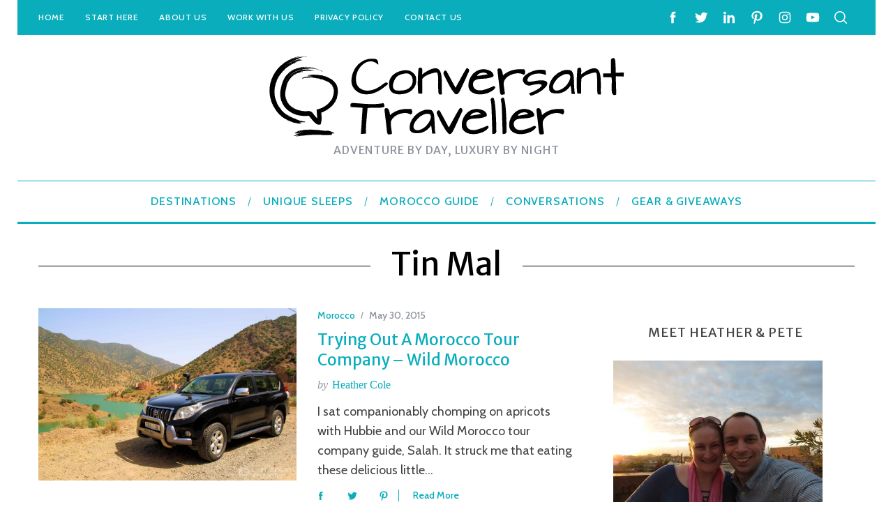

--- FILE ---
content_type: text/html; charset=UTF-8
request_url: https://www.conversanttraveller.com/tag/tin-mal/
body_size: 26110
content:
<!DOCTYPE html><html lang="en-GB"><head><meta charset="UTF-8"/>
<script>var __ezHttpConsent={setByCat:function(src,tagType,attributes,category,force,customSetScriptFn=null){var setScript=function(){if(force||window.ezTcfConsent[category]){if(typeof customSetScriptFn==='function'){customSetScriptFn();}else{var scriptElement=document.createElement(tagType);scriptElement.src=src;attributes.forEach(function(attr){for(var key in attr){if(attr.hasOwnProperty(key)){scriptElement.setAttribute(key,attr[key]);}}});var firstScript=document.getElementsByTagName(tagType)[0];firstScript.parentNode.insertBefore(scriptElement,firstScript);}}};if(force||(window.ezTcfConsent&&window.ezTcfConsent.loaded)){setScript();}else if(typeof getEzConsentData==="function"){getEzConsentData().then(function(ezTcfConsent){if(ezTcfConsent&&ezTcfConsent.loaded){setScript();}else{console.error("cannot get ez consent data");force=true;setScript();}});}else{force=true;setScript();console.error("getEzConsentData is not a function");}},};</script>
<script>var ezTcfConsent=window.ezTcfConsent?window.ezTcfConsent:{loaded:false,store_info:false,develop_and_improve_services:false,measure_ad_performance:false,measure_content_performance:false,select_basic_ads:false,create_ad_profile:false,select_personalized_ads:false,create_content_profile:false,select_personalized_content:false,understand_audiences:false,use_limited_data_to_select_content:false,};function getEzConsentData(){return new Promise(function(resolve){document.addEventListener("ezConsentEvent",function(event){var ezTcfConsent=event.detail.ezTcfConsent;resolve(ezTcfConsent);});});}</script>
<script>if(typeof _setEzCookies!=='function'){function _setEzCookies(ezConsentData){var cookies=window.ezCookieQueue;for(var i=0;i<cookies.length;i++){var cookie=cookies[i];if(ezConsentData&&ezConsentData.loaded&&ezConsentData[cookie.tcfCategory]){document.cookie=cookie.name+"="+cookie.value;}}}}
window.ezCookieQueue=window.ezCookieQueue||[];if(typeof addEzCookies!=='function'){function addEzCookies(arr){window.ezCookieQueue=[...window.ezCookieQueue,...arr];}}
addEzCookies([{name:"ezoab_120641",value:"mod110-c; Path=/; Domain=conversanttraveller.com; Max-Age=7200",tcfCategory:"store_info",isEzoic:"true",},{name:"ezosuibasgeneris-1",value:"f5e45c4d-2836-459d-6596-d45dbac810f8; Path=/; Domain=conversanttraveller.com; Expires=Thu, 21 Jan 2027 04:11:14 UTC; Secure; SameSite=None",tcfCategory:"understand_audiences",isEzoic:"true",}]);if(window.ezTcfConsent&&window.ezTcfConsent.loaded){_setEzCookies(window.ezTcfConsent);}else if(typeof getEzConsentData==="function"){getEzConsentData().then(function(ezTcfConsent){if(ezTcfConsent&&ezTcfConsent.loaded){_setEzCookies(window.ezTcfConsent);}else{console.error("cannot get ez consent data");_setEzCookies(window.ezTcfConsent);}});}else{console.error("getEzConsentData is not a function");_setEzCookies(window.ezTcfConsent);}</script><script type="text/javascript" data-ezscrex='false' data-cfasync='false'>window._ezaq = Object.assign({"edge_cache_status":11,"edge_response_time":419,"url":"https://www.conversanttraveller.com/tag/tin-mal/"}, typeof window._ezaq !== "undefined" ? window._ezaq : {});</script><script type="text/javascript" data-ezscrex='false' data-cfasync='false'>window._ezaq = Object.assign({"ab_test_id":"mod110-c"}, typeof window._ezaq !== "undefined" ? window._ezaq : {});window.__ez=window.__ez||{};window.__ez.tf={};</script><script type="text/javascript" data-ezscrex='false' data-cfasync='false'>window.ezDisableAds = true;</script>
<script data-ezscrex='false' data-cfasync='false' data-pagespeed-no-defer>var __ez=__ez||{};__ez.stms=Date.now();__ez.evt={};__ez.script={};__ez.ck=__ez.ck||{};__ez.template={};__ez.template.isOrig=true;__ez.queue=__ez.queue||function(){var e=0,i=0,t=[],n=!1,o=[],r=[],s=!0,a=function(e,i,n,o,r,s,a){var l=arguments.length>7&&void 0!==arguments[7]?arguments[7]:window,d=this;this.name=e,this.funcName=i,this.parameters=null===n?null:w(n)?n:[n],this.isBlock=o,this.blockedBy=r,this.deleteWhenComplete=s,this.isError=!1,this.isComplete=!1,this.isInitialized=!1,this.proceedIfError=a,this.fWindow=l,this.isTimeDelay=!1,this.process=function(){f("... func = "+e),d.isInitialized=!0,d.isComplete=!0,f("... func.apply: "+e);var i=d.funcName.split("."),n=null,o=this.fWindow||window;i.length>3||(n=3===i.length?o[i[0]][i[1]][i[2]]:2===i.length?o[i[0]][i[1]]:o[d.funcName]),null!=n&&n.apply(null,this.parameters),!0===d.deleteWhenComplete&&delete t[e],!0===d.isBlock&&(f("----- F'D: "+d.name),m())}},l=function(e,i,t,n,o,r,s){var a=arguments.length>7&&void 0!==arguments[7]?arguments[7]:window,l=this;this.name=e,this.path=i,this.async=o,this.defer=r,this.isBlock=t,this.blockedBy=n,this.isInitialized=!1,this.isError=!1,this.isComplete=!1,this.proceedIfError=s,this.fWindow=a,this.isTimeDelay=!1,this.isPath=function(e){return"/"===e[0]&&"/"!==e[1]},this.getSrc=function(e){return void 0!==window.__ezScriptHost&&this.isPath(e)&&"banger.js"!==this.name?window.__ezScriptHost+e:e},this.process=function(){l.isInitialized=!0,f("... file = "+e);var i=this.fWindow?this.fWindow.document:document,t=i.createElement("script");t.src=this.getSrc(this.path),!0===o?t.async=!0:!0===r&&(t.defer=!0),t.onerror=function(){var e={url:window.location.href,name:l.name,path:l.path,user_agent:window.navigator.userAgent};"undefined"!=typeof _ezaq&&(e.pageview_id=_ezaq.page_view_id);var i=encodeURIComponent(JSON.stringify(e)),t=new XMLHttpRequest;t.open("GET","//g.ezoic.net/ezqlog?d="+i,!0),t.send(),f("----- ERR'D: "+l.name),l.isError=!0,!0===l.isBlock&&m()},t.onreadystatechange=t.onload=function(){var e=t.readyState;f("----- F'D: "+l.name),e&&!/loaded|complete/.test(e)||(l.isComplete=!0,!0===l.isBlock&&m())},i.getElementsByTagName("head")[0].appendChild(t)}},d=function(e,i){this.name=e,this.path="",this.async=!1,this.defer=!1,this.isBlock=!1,this.blockedBy=[],this.isInitialized=!0,this.isError=!1,this.isComplete=i,this.proceedIfError=!1,this.isTimeDelay=!1,this.process=function(){}};function c(e,i,n,s,a,d,c,u,f){var m=new l(e,i,n,s,a,d,c,f);!0===u?o[e]=m:r[e]=m,t[e]=m,h(m)}function h(e){!0!==u(e)&&0!=s&&e.process()}function u(e){if(!0===e.isTimeDelay&&!1===n)return f(e.name+" blocked = TIME DELAY!"),!0;if(w(e.blockedBy))for(var i=0;i<e.blockedBy.length;i++){var o=e.blockedBy[i];if(!1===t.hasOwnProperty(o))return f(e.name+" blocked = "+o),!0;if(!0===e.proceedIfError&&!0===t[o].isError)return!1;if(!1===t[o].isComplete)return f(e.name+" blocked = "+o),!0}return!1}function f(e){var i=window.location.href,t=new RegExp("[?&]ezq=([^&#]*)","i").exec(i);"1"===(t?t[1]:null)&&console.debug(e)}function m(){++e>200||(f("let's go"),p(o),p(r))}function p(e){for(var i in e)if(!1!==e.hasOwnProperty(i)){var t=e[i];!0===t.isComplete||u(t)||!0===t.isInitialized||!0===t.isError?!0===t.isError?f(t.name+": error"):!0===t.isComplete?f(t.name+": complete already"):!0===t.isInitialized&&f(t.name+": initialized already"):t.process()}}function w(e){return"[object Array]"==Object.prototype.toString.call(e)}return window.addEventListener("load",(function(){setTimeout((function(){n=!0,f("TDELAY -----"),m()}),5e3)}),!1),{addFile:c,addFileOnce:function(e,i,n,o,r,s,a,l,d){t[e]||c(e,i,n,o,r,s,a,l,d)},addDelayFile:function(e,i){var n=new l(e,i,!1,[],!1,!1,!0);n.isTimeDelay=!0,f(e+" ...  FILE! TDELAY"),r[e]=n,t[e]=n,h(n)},addFunc:function(e,n,s,l,d,c,u,f,m,p){!0===c&&(e=e+"_"+i++);var w=new a(e,n,s,l,d,u,f,p);!0===m?o[e]=w:r[e]=w,t[e]=w,h(w)},addDelayFunc:function(e,i,n){var o=new a(e,i,n,!1,[],!0,!0);o.isTimeDelay=!0,f(e+" ...  FUNCTION! TDELAY"),r[e]=o,t[e]=o,h(o)},items:t,processAll:m,setallowLoad:function(e){s=e},markLoaded:function(e){if(e&&0!==e.length){if(e in t){var i=t[e];!0===i.isComplete?f(i.name+" "+e+": error loaded duplicate"):(i.isComplete=!0,i.isInitialized=!0)}else t[e]=new d(e,!0);f("markLoaded dummyfile: "+t[e].name)}},logWhatsBlocked:function(){for(var e in t)!1!==t.hasOwnProperty(e)&&u(t[e])}}}();__ez.evt.add=function(e,t,n){e.addEventListener?e.addEventListener(t,n,!1):e.attachEvent?e.attachEvent("on"+t,n):e["on"+t]=n()},__ez.evt.remove=function(e,t,n){e.removeEventListener?e.removeEventListener(t,n,!1):e.detachEvent?e.detachEvent("on"+t,n):delete e["on"+t]};__ez.script.add=function(e){var t=document.createElement("script");t.src=e,t.async=!0,t.type="text/javascript",document.getElementsByTagName("head")[0].appendChild(t)};__ez.dot=__ez.dot||{};__ez.queue.addFileOnce('/detroitchicago/boise.js', '/detroitchicago/boise.js?gcb=195-2&cb=5', true, [], true, false, true, false);__ez.queue.addFileOnce('/parsonsmaize/abilene.js', '/parsonsmaize/abilene.js?gcb=195-2&cb=e80eca0cdb', true, [], true, false, true, false);__ez.queue.addFileOnce('/parsonsmaize/mulvane.js', '/parsonsmaize/mulvane.js?gcb=195-2&cb=e75e48eec0', true, ['/parsonsmaize/abilene.js'], true, false, true, false);__ez.queue.addFileOnce('/detroitchicago/birmingham.js', '/detroitchicago/birmingham.js?gcb=195-2&cb=539c47377c', true, ['/parsonsmaize/abilene.js'], true, false, true, false);</script>
<script data-ezscrex="false" type="text/javascript" data-cfasync="false">window._ezaq = Object.assign({"ad_cache_level":0,"adpicker_placement_cnt":0,"ai_placeholder_cache_level":0,"ai_placeholder_placement_cnt":-1,"author":"\n                    Heather Cole                ","domain":"conversanttraveller.com","domain_id":120641,"ezcache_level":0,"ezcache_skip_code":14,"has_bad_image":0,"has_bad_words":0,"is_sitespeed":0,"lt_cache_level":0,"response_size":115427,"response_size_orig":109659,"response_time_orig":401,"template_id":5,"url":"https://www.conversanttraveller.com/tag/tin-mal/","word_count":0,"worst_bad_word_level":0}, typeof window._ezaq !== "undefined" ? window._ezaq : {});__ez.queue.markLoaded('ezaqBaseReady');</script>
<script type='text/javascript' data-ezscrex='false' data-cfasync='false'>
window.ezAnalyticsStatic = true;

function analyticsAddScript(script) {
	var ezDynamic = document.createElement('script');
	ezDynamic.type = 'text/javascript';
	ezDynamic.innerHTML = script;
	document.head.appendChild(ezDynamic);
}
function getCookiesWithPrefix() {
    var allCookies = document.cookie.split(';');
    var cookiesWithPrefix = {};

    for (var i = 0; i < allCookies.length; i++) {
        var cookie = allCookies[i].trim();

        for (var j = 0; j < arguments.length; j++) {
            var prefix = arguments[j];
            if (cookie.indexOf(prefix) === 0) {
                var cookieParts = cookie.split('=');
                var cookieName = cookieParts[0];
                var cookieValue = cookieParts.slice(1).join('=');
                cookiesWithPrefix[cookieName] = decodeURIComponent(cookieValue);
                break; // Once matched, no need to check other prefixes
            }
        }
    }

    return cookiesWithPrefix;
}
function productAnalytics() {
	var d = {"pr":[6],"omd5":"0707147a5052979325af6f482c433dd1","nar":"risk score"};
	d.u = _ezaq.url;
	d.p = _ezaq.page_view_id;
	d.v = _ezaq.visit_uuid;
	d.ab = _ezaq.ab_test_id;
	d.e = JSON.stringify(_ezaq);
	d.ref = document.referrer;
	d.c = getCookiesWithPrefix('active_template', 'ez', 'lp_');
	if(typeof ez_utmParams !== 'undefined') {
		d.utm = ez_utmParams;
	}

	var dataText = JSON.stringify(d);
	var xhr = new XMLHttpRequest();
	xhr.open('POST','/ezais/analytics?cb=1', true);
	xhr.onload = function () {
		if (xhr.status!=200) {
            return;
		}

        if(document.readyState !== 'loading') {
            analyticsAddScript(xhr.response);
            return;
        }

        var eventFunc = function() {
            if(document.readyState === 'loading') {
                return;
            }
            document.removeEventListener('readystatechange', eventFunc, false);
            analyticsAddScript(xhr.response);
        };

        document.addEventListener('readystatechange', eventFunc, false);
	};
	xhr.setRequestHeader('Content-Type','text/plain');
	xhr.send(dataText);
}
__ez.queue.addFunc("productAnalytics", "productAnalytics", null, true, ['ezaqBaseReady'], false, false, false, true);
</script><base href="https://www.conversanttraveller.com/tag/tin-mal/"/>
    
    <meta name="viewport" content="width=device-width, minimum-scale=1"/>
    <meta name="theme-color" content="#000000"/>
    <link rel="profile" href="https://gmpg.org/xfn/11" />
    <meta name="robots" content="index, follow, max-image-preview:large, max-snippet:-1, max-video-preview:-1"/>

	<!-- This site is optimized with the Yoast SEO plugin v26.7 - https://yoast.com/wordpress/plugins/seo/ -->
	<title>Tin Mal Archives - Conversant Traveller</title>
<link ref="preload" href="https://www.conversanttraveller.com/wp-content/uploads/2014/07/Conversant_Final3.png" as="image" srcset="" sizes=""/>
<link ref="preload" href="https://www.conversanttraveller.com/wp-content/uploads/2015/05/IMG_5578.jpg" as="image" srcset="" sizes=""/>
	<link rel="canonical" href="https://www.conversanttraveller.com/tag/tin-mal/"/>
	<meta property="og:locale" content="en_GB"/>
	<meta property="og:type" content="article"/>
	<meta property="og:title" content="Tin Mal Archives - Conversant Traveller"/>
	<meta property="og:url" content="https://www.conversanttraveller.com/tag/tin-mal/"/>
	<meta property="og:site_name" content="Conversant Traveller"/>
	<meta name="twitter:card" content="summary_large_image"/>
	<meta name="twitter:site" content="@conv_traveller"/>
	<script type="application/ld+json" class="yoast-schema-graph">{"@context":"https://schema.org","@graph":[{"@type":"CollectionPage","@id":"https://www.conversanttraveller.com/tag/tin-mal/","url":"https://www.conversanttraveller.com/tag/tin-mal/","name":"Tin Mal Archives - Conversant Traveller","isPartOf":{"@id":"https://www.conversanttraveller.com/#website"},"primaryImageOfPage":{"@id":"https://www.conversanttraveller.com/tag/tin-mal/#primaryimage"},"image":{"@id":"https://www.conversanttraveller.com/tag/tin-mal/#primaryimage"},"thumbnailUrl":"https://www.conversanttraveller.com/wp-content/uploads/2015/05/IMG_5578.jpg","breadcrumb":{"@id":"https://www.conversanttraveller.com/tag/tin-mal/#breadcrumb"},"inLanguage":"en-GB"},{"@type":"ImageObject","inLanguage":"en-GB","@id":"https://www.conversanttraveller.com/tag/tin-mal/#primaryimage","url":"https://www.conversanttraveller.com/wp-content/uploads/2015/05/IMG_5578.jpg","contentUrl":"https://www.conversanttraveller.com/wp-content/uploads/2015/05/IMG_5578.jpg","width":2000,"height":1333,"caption":"Wild Morocco Tour at Ouirgane Reservoir, Tizi N Test, High Atlas Mountains, Morocco"},{"@type":"BreadcrumbList","@id":"https://www.conversanttraveller.com/tag/tin-mal/#breadcrumb","itemListElement":[{"@type":"ListItem","position":1,"name":"Home","item":"https://www.conversanttraveller.com/"},{"@type":"ListItem","position":2,"name":"Tin Mal"}]},{"@type":"WebSite","@id":"https://www.conversanttraveller.com/#website","url":"https://www.conversanttraveller.com/","name":"Conversant Traveller","description":"Adventure by day, Luxury by night","potentialAction":[{"@type":"SearchAction","target":{"@type":"EntryPoint","urlTemplate":"https://www.conversanttraveller.com/?s={search_term_string}"},"query-input":{"@type":"PropertyValueSpecification","valueRequired":true,"valueName":"search_term_string"}}],"inLanguage":"en-GB"}]}</script>
	<!-- / Yoast SEO plugin. -->


<link rel="alternate" type="application/rss+xml" title="Conversant Traveller » Feed" href="https://www.conversanttraveller.com/feed/"/>
<link rel="alternate" type="application/rss+xml" title="Conversant Traveller » Comments Feed" href="https://www.conversanttraveller.com/comments/feed/"/>
<link rel="alternate" type="application/rss+xml" title="Conversant Traveller » Tin Mal Tag Feed" href="https://www.conversanttraveller.com/tag/tin-mal/feed/"/>
		<!-- This site uses the Google Analytics by MonsterInsights plugin v9.11.1 - Using Analytics tracking - https://www.monsterinsights.com/ -->
							<script src="//www.googletagmanager.com/gtag/js?id=G-L2R0QN1RTS" data-cfasync="false" data-wpfc-render="false" type="text/javascript" async="" defer=""></script>
			<script data-cfasync="false" data-wpfc-render="false" type="text/javascript">
				var mi_version = '9.11.1';
				var mi_track_user = true;
				var mi_no_track_reason = '';
								var MonsterInsightsDefaultLocations = {"page_location":"https:\/\/www.conversanttraveller.com\/tag\/tin-mal\/"};
								if ( typeof MonsterInsightsPrivacyGuardFilter === 'function' ) {
					var MonsterInsightsLocations = (typeof MonsterInsightsExcludeQuery === 'object') ? MonsterInsightsPrivacyGuardFilter( MonsterInsightsExcludeQuery ) : MonsterInsightsPrivacyGuardFilter( MonsterInsightsDefaultLocations );
				} else {
					var MonsterInsightsLocations = (typeof MonsterInsightsExcludeQuery === 'object') ? MonsterInsightsExcludeQuery : MonsterInsightsDefaultLocations;
				}

								var disableStrs = [
										'ga-disable-G-L2R0QN1RTS',
									];

				/* Function to detect opted out users */
				function __gtagTrackerIsOptedOut() {
					for (var index = 0; index < disableStrs.length; index++) {
						if (document.cookie.indexOf(disableStrs[index] + '=true') > -1) {
							return true;
						}
					}

					return false;
				}

				/* Disable tracking if the opt-out cookie exists. */
				if (__gtagTrackerIsOptedOut()) {
					for (var index = 0; index < disableStrs.length; index++) {
						window[disableStrs[index]] = true;
					}
				}

				/* Opt-out function */
				function __gtagTrackerOptout() {
					for (var index = 0; index < disableStrs.length; index++) {
						document.cookie = disableStrs[index] + '=true; expires=Thu, 31 Dec 2099 23:59:59 UTC; path=/';
						window[disableStrs[index]] = true;
					}
				}

				if ('undefined' === typeof gaOptout) {
					function gaOptout() {
						__gtagTrackerOptout();
					}
				}
								window.dataLayer = window.dataLayer || [];

				window.MonsterInsightsDualTracker = {
					helpers: {},
					trackers: {},
				};
				if (mi_track_user) {
					function __gtagDataLayer() {
						dataLayer.push(arguments);
					}

					function __gtagTracker(type, name, parameters) {
						if (!parameters) {
							parameters = {};
						}

						if (parameters.send_to) {
							__gtagDataLayer.apply(null, arguments);
							return;
						}

						if (type === 'event') {
														parameters.send_to = monsterinsights_frontend.v4_id;
							var hookName = name;
							if (typeof parameters['event_category'] !== 'undefined') {
								hookName = parameters['event_category'] + ':' + name;
							}

							if (typeof MonsterInsightsDualTracker.trackers[hookName] !== 'undefined') {
								MonsterInsightsDualTracker.trackers[hookName](parameters);
							} else {
								__gtagDataLayer('event', name, parameters);
							}
							
						} else {
							__gtagDataLayer.apply(null, arguments);
						}
					}

					__gtagTracker('js', new Date());
					__gtagTracker('set', {
						'developer_id.dZGIzZG': true,
											});
					if ( MonsterInsightsLocations.page_location ) {
						__gtagTracker('set', MonsterInsightsLocations);
					}
										__gtagTracker('config', 'G-L2R0QN1RTS', {"forceSSL":"true","link_attribution":"true"} );
										window.gtag = __gtagTracker;										(function () {
						/* https://developers.google.com/analytics/devguides/collection/analyticsjs/ */
						/* ga and __gaTracker compatibility shim. */
						var noopfn = function () {
							return null;
						};
						var newtracker = function () {
							return new Tracker();
						};
						var Tracker = function () {
							return null;
						};
						var p = Tracker.prototype;
						p.get = noopfn;
						p.set = noopfn;
						p.send = function () {
							var args = Array.prototype.slice.call(arguments);
							args.unshift('send');
							__gaTracker.apply(null, args);
						};
						var __gaTracker = function () {
							var len = arguments.length;
							if (len === 0) {
								return;
							}
							var f = arguments[len - 1];
							if (typeof f !== 'object' || f === null || typeof f.hitCallback !== 'function') {
								if ('send' === arguments[0]) {
									var hitConverted, hitObject = false, action;
									if ('event' === arguments[1]) {
										if ('undefined' !== typeof arguments[3]) {
											hitObject = {
												'eventAction': arguments[3],
												'eventCategory': arguments[2],
												'eventLabel': arguments[4],
												'value': arguments[5] ? arguments[5] : 1,
											}
										}
									}
									if ('pageview' === arguments[1]) {
										if ('undefined' !== typeof arguments[2]) {
											hitObject = {
												'eventAction': 'page_view',
												'page_path': arguments[2],
											}
										}
									}
									if (typeof arguments[2] === 'object') {
										hitObject = arguments[2];
									}
									if (typeof arguments[5] === 'object') {
										Object.assign(hitObject, arguments[5]);
									}
									if ('undefined' !== typeof arguments[1].hitType) {
										hitObject = arguments[1];
										if ('pageview' === hitObject.hitType) {
											hitObject.eventAction = 'page_view';
										}
									}
									if (hitObject) {
										action = 'timing' === arguments[1].hitType ? 'timing_complete' : hitObject.eventAction;
										hitConverted = mapArgs(hitObject);
										__gtagTracker('event', action, hitConverted);
									}
								}
								return;
							}

							function mapArgs(args) {
								var arg, hit = {};
								var gaMap = {
									'eventCategory': 'event_category',
									'eventAction': 'event_action',
									'eventLabel': 'event_label',
									'eventValue': 'event_value',
									'nonInteraction': 'non_interaction',
									'timingCategory': 'event_category',
									'timingVar': 'name',
									'timingValue': 'value',
									'timingLabel': 'event_label',
									'page': 'page_path',
									'location': 'page_location',
									'title': 'page_title',
									'referrer' : 'page_referrer',
								};
								for (arg in args) {
																		if (!(!args.hasOwnProperty(arg) || !gaMap.hasOwnProperty(arg))) {
										hit[gaMap[arg]] = args[arg];
									} else {
										hit[arg] = args[arg];
									}
								}
								return hit;
							}

							try {
								f.hitCallback();
							} catch (ex) {
							}
						};
						__gaTracker.create = newtracker;
						__gaTracker.getByName = newtracker;
						__gaTracker.getAll = function () {
							return [];
						};
						__gaTracker.remove = noopfn;
						__gaTracker.loaded = true;
						window['__gaTracker'] = __gaTracker;
					})();
									} else {
										console.log("");
					(function () {
						function __gtagTracker() {
							return null;
						}

						window['__gtagTracker'] = __gtagTracker;
						window['gtag'] = __gtagTracker;
					})();
									}
			</script>
							<!-- / Google Analytics by MonsterInsights -->
		<style id="wp-img-auto-sizes-contain-inline-css" type="text/css">
img:is([sizes=auto i],[sizes^="auto," i]){contain-intrinsic-size:3000px 1500px}
/*# sourceURL=wp-img-auto-sizes-contain-inline-css */
</style>
<style id="wp-block-library-inline-css" type="text/css">
:root{--wp-block-synced-color:#7a00df;--wp-block-synced-color--rgb:122,0,223;--wp-bound-block-color:var(--wp-block-synced-color);--wp-editor-canvas-background:#ddd;--wp-admin-theme-color:#007cba;--wp-admin-theme-color--rgb:0,124,186;--wp-admin-theme-color-darker-10:#006ba1;--wp-admin-theme-color-darker-10--rgb:0,107,160.5;--wp-admin-theme-color-darker-20:#005a87;--wp-admin-theme-color-darker-20--rgb:0,90,135;--wp-admin-border-width-focus:2px}@media (min-resolution:192dpi){:root{--wp-admin-border-width-focus:1.5px}}.wp-element-button{cursor:pointer}:root .has-very-light-gray-background-color{background-color:#eee}:root .has-very-dark-gray-background-color{background-color:#313131}:root .has-very-light-gray-color{color:#eee}:root .has-very-dark-gray-color{color:#313131}:root .has-vivid-green-cyan-to-vivid-cyan-blue-gradient-background{background:linear-gradient(135deg,#00d084,#0693e3)}:root .has-purple-crush-gradient-background{background:linear-gradient(135deg,#34e2e4,#4721fb 50%,#ab1dfe)}:root .has-hazy-dawn-gradient-background{background:linear-gradient(135deg,#faaca8,#dad0ec)}:root .has-subdued-olive-gradient-background{background:linear-gradient(135deg,#fafae1,#67a671)}:root .has-atomic-cream-gradient-background{background:linear-gradient(135deg,#fdd79a,#004a59)}:root .has-nightshade-gradient-background{background:linear-gradient(135deg,#330968,#31cdcf)}:root .has-midnight-gradient-background{background:linear-gradient(135deg,#020381,#2874fc)}:root{--wp--preset--font-size--normal:16px;--wp--preset--font-size--huge:42px}.has-regular-font-size{font-size:1em}.has-larger-font-size{font-size:2.625em}.has-normal-font-size{font-size:var(--wp--preset--font-size--normal)}.has-huge-font-size{font-size:var(--wp--preset--font-size--huge)}.has-text-align-center{text-align:center}.has-text-align-left{text-align:left}.has-text-align-right{text-align:right}.has-fit-text{white-space:nowrap!important}#end-resizable-editor-section{display:none}.aligncenter{clear:both}.items-justified-left{justify-content:flex-start}.items-justified-center{justify-content:center}.items-justified-right{justify-content:flex-end}.items-justified-space-between{justify-content:space-between}.screen-reader-text{border:0;clip-path:inset(50%);height:1px;margin:-1px;overflow:hidden;padding:0;position:absolute;width:1px;word-wrap:normal!important}.screen-reader-text:focus{background-color:#ddd;clip-path:none;color:#444;display:block;font-size:1em;height:auto;left:5px;line-height:normal;padding:15px 23px 14px;text-decoration:none;top:5px;width:auto;z-index:100000}html :where(.has-border-color){border-style:solid}html :where([style*=border-top-color]){border-top-style:solid}html :where([style*=border-right-color]){border-right-style:solid}html :where([style*=border-bottom-color]){border-bottom-style:solid}html :where([style*=border-left-color]){border-left-style:solid}html :where([style*=border-width]){border-style:solid}html :where([style*=border-top-width]){border-top-style:solid}html :where([style*=border-right-width]){border-right-style:solid}html :where([style*=border-bottom-width]){border-bottom-style:solid}html :where([style*=border-left-width]){border-left-style:solid}html :where(img[class*=wp-image-]){height:auto;max-width:100%}:where(figure){margin:0 0 1em}html :where(.is-position-sticky){--wp-admin--admin-bar--position-offset:var(--wp-admin--admin-bar--height,0px)}@media screen and (max-width:600px){html :where(.is-position-sticky){--wp-admin--admin-bar--position-offset:0px}}

/*# sourceURL=wp-block-library-inline-css */
</style><style id="global-styles-inline-css" type="text/css">
:root{--wp--preset--aspect-ratio--square: 1;--wp--preset--aspect-ratio--4-3: 4/3;--wp--preset--aspect-ratio--3-4: 3/4;--wp--preset--aspect-ratio--3-2: 3/2;--wp--preset--aspect-ratio--2-3: 2/3;--wp--preset--aspect-ratio--16-9: 16/9;--wp--preset--aspect-ratio--9-16: 9/16;--wp--preset--color--black: #000000;--wp--preset--color--cyan-bluish-gray: #abb8c3;--wp--preset--color--white: #ffffff;--wp--preset--color--pale-pink: #f78da7;--wp--preset--color--vivid-red: #cf2e2e;--wp--preset--color--luminous-vivid-orange: #ff6900;--wp--preset--color--luminous-vivid-amber: #fcb900;--wp--preset--color--light-green-cyan: #7bdcb5;--wp--preset--color--vivid-green-cyan: #00d084;--wp--preset--color--pale-cyan-blue: #8ed1fc;--wp--preset--color--vivid-cyan-blue: #0693e3;--wp--preset--color--vivid-purple: #9b51e0;--wp--preset--gradient--vivid-cyan-blue-to-vivid-purple: linear-gradient(135deg,rgb(6,147,227) 0%,rgb(155,81,224) 100%);--wp--preset--gradient--light-green-cyan-to-vivid-green-cyan: linear-gradient(135deg,rgb(122,220,180) 0%,rgb(0,208,130) 100%);--wp--preset--gradient--luminous-vivid-amber-to-luminous-vivid-orange: linear-gradient(135deg,rgb(252,185,0) 0%,rgb(255,105,0) 100%);--wp--preset--gradient--luminous-vivid-orange-to-vivid-red: linear-gradient(135deg,rgb(255,105,0) 0%,rgb(207,46,46) 100%);--wp--preset--gradient--very-light-gray-to-cyan-bluish-gray: linear-gradient(135deg,rgb(238,238,238) 0%,rgb(169,184,195) 100%);--wp--preset--gradient--cool-to-warm-spectrum: linear-gradient(135deg,rgb(74,234,220) 0%,rgb(151,120,209) 20%,rgb(207,42,186) 40%,rgb(238,44,130) 60%,rgb(251,105,98) 80%,rgb(254,248,76) 100%);--wp--preset--gradient--blush-light-purple: linear-gradient(135deg,rgb(255,206,236) 0%,rgb(152,150,240) 100%);--wp--preset--gradient--blush-bordeaux: linear-gradient(135deg,rgb(254,205,165) 0%,rgb(254,45,45) 50%,rgb(107,0,62) 100%);--wp--preset--gradient--luminous-dusk: linear-gradient(135deg,rgb(255,203,112) 0%,rgb(199,81,192) 50%,rgb(65,88,208) 100%);--wp--preset--gradient--pale-ocean: linear-gradient(135deg,rgb(255,245,203) 0%,rgb(182,227,212) 50%,rgb(51,167,181) 100%);--wp--preset--gradient--electric-grass: linear-gradient(135deg,rgb(202,248,128) 0%,rgb(113,206,126) 100%);--wp--preset--gradient--midnight: linear-gradient(135deg,rgb(2,3,129) 0%,rgb(40,116,252) 100%);--wp--preset--font-size--small: 13px;--wp--preset--font-size--medium: 20px;--wp--preset--font-size--large: 36px;--wp--preset--font-size--x-large: 42px;--wp--preset--spacing--20: 0.44rem;--wp--preset--spacing--30: 0.67rem;--wp--preset--spacing--40: 1rem;--wp--preset--spacing--50: 1.5rem;--wp--preset--spacing--60: 2.25rem;--wp--preset--spacing--70: 3.38rem;--wp--preset--spacing--80: 5.06rem;--wp--preset--shadow--natural: 6px 6px 9px rgba(0, 0, 0, 0.2);--wp--preset--shadow--deep: 12px 12px 50px rgba(0, 0, 0, 0.4);--wp--preset--shadow--sharp: 6px 6px 0px rgba(0, 0, 0, 0.2);--wp--preset--shadow--outlined: 6px 6px 0px -3px rgb(255, 255, 255), 6px 6px rgb(0, 0, 0);--wp--preset--shadow--crisp: 6px 6px 0px rgb(0, 0, 0);}:where(.is-layout-flex){gap: 0.5em;}:where(.is-layout-grid){gap: 0.5em;}body .is-layout-flex{display: flex;}.is-layout-flex{flex-wrap: wrap;align-items: center;}.is-layout-flex > :is(*, div){margin: 0;}body .is-layout-grid{display: grid;}.is-layout-grid > :is(*, div){margin: 0;}:where(.wp-block-columns.is-layout-flex){gap: 2em;}:where(.wp-block-columns.is-layout-grid){gap: 2em;}:where(.wp-block-post-template.is-layout-flex){gap: 1.25em;}:where(.wp-block-post-template.is-layout-grid){gap: 1.25em;}.has-black-color{color: var(--wp--preset--color--black) !important;}.has-cyan-bluish-gray-color{color: var(--wp--preset--color--cyan-bluish-gray) !important;}.has-white-color{color: var(--wp--preset--color--white) !important;}.has-pale-pink-color{color: var(--wp--preset--color--pale-pink) !important;}.has-vivid-red-color{color: var(--wp--preset--color--vivid-red) !important;}.has-luminous-vivid-orange-color{color: var(--wp--preset--color--luminous-vivid-orange) !important;}.has-luminous-vivid-amber-color{color: var(--wp--preset--color--luminous-vivid-amber) !important;}.has-light-green-cyan-color{color: var(--wp--preset--color--light-green-cyan) !important;}.has-vivid-green-cyan-color{color: var(--wp--preset--color--vivid-green-cyan) !important;}.has-pale-cyan-blue-color{color: var(--wp--preset--color--pale-cyan-blue) !important;}.has-vivid-cyan-blue-color{color: var(--wp--preset--color--vivid-cyan-blue) !important;}.has-vivid-purple-color{color: var(--wp--preset--color--vivid-purple) !important;}.has-black-background-color{background-color: var(--wp--preset--color--black) !important;}.has-cyan-bluish-gray-background-color{background-color: var(--wp--preset--color--cyan-bluish-gray) !important;}.has-white-background-color{background-color: var(--wp--preset--color--white) !important;}.has-pale-pink-background-color{background-color: var(--wp--preset--color--pale-pink) !important;}.has-vivid-red-background-color{background-color: var(--wp--preset--color--vivid-red) !important;}.has-luminous-vivid-orange-background-color{background-color: var(--wp--preset--color--luminous-vivid-orange) !important;}.has-luminous-vivid-amber-background-color{background-color: var(--wp--preset--color--luminous-vivid-amber) !important;}.has-light-green-cyan-background-color{background-color: var(--wp--preset--color--light-green-cyan) !important;}.has-vivid-green-cyan-background-color{background-color: var(--wp--preset--color--vivid-green-cyan) !important;}.has-pale-cyan-blue-background-color{background-color: var(--wp--preset--color--pale-cyan-blue) !important;}.has-vivid-cyan-blue-background-color{background-color: var(--wp--preset--color--vivid-cyan-blue) !important;}.has-vivid-purple-background-color{background-color: var(--wp--preset--color--vivid-purple) !important;}.has-black-border-color{border-color: var(--wp--preset--color--black) !important;}.has-cyan-bluish-gray-border-color{border-color: var(--wp--preset--color--cyan-bluish-gray) !important;}.has-white-border-color{border-color: var(--wp--preset--color--white) !important;}.has-pale-pink-border-color{border-color: var(--wp--preset--color--pale-pink) !important;}.has-vivid-red-border-color{border-color: var(--wp--preset--color--vivid-red) !important;}.has-luminous-vivid-orange-border-color{border-color: var(--wp--preset--color--luminous-vivid-orange) !important;}.has-luminous-vivid-amber-border-color{border-color: var(--wp--preset--color--luminous-vivid-amber) !important;}.has-light-green-cyan-border-color{border-color: var(--wp--preset--color--light-green-cyan) !important;}.has-vivid-green-cyan-border-color{border-color: var(--wp--preset--color--vivid-green-cyan) !important;}.has-pale-cyan-blue-border-color{border-color: var(--wp--preset--color--pale-cyan-blue) !important;}.has-vivid-cyan-blue-border-color{border-color: var(--wp--preset--color--vivid-cyan-blue) !important;}.has-vivid-purple-border-color{border-color: var(--wp--preset--color--vivid-purple) !important;}.has-vivid-cyan-blue-to-vivid-purple-gradient-background{background: var(--wp--preset--gradient--vivid-cyan-blue-to-vivid-purple) !important;}.has-light-green-cyan-to-vivid-green-cyan-gradient-background{background: var(--wp--preset--gradient--light-green-cyan-to-vivid-green-cyan) !important;}.has-luminous-vivid-amber-to-luminous-vivid-orange-gradient-background{background: var(--wp--preset--gradient--luminous-vivid-amber-to-luminous-vivid-orange) !important;}.has-luminous-vivid-orange-to-vivid-red-gradient-background{background: var(--wp--preset--gradient--luminous-vivid-orange-to-vivid-red) !important;}.has-very-light-gray-to-cyan-bluish-gray-gradient-background{background: var(--wp--preset--gradient--very-light-gray-to-cyan-bluish-gray) !important;}.has-cool-to-warm-spectrum-gradient-background{background: var(--wp--preset--gradient--cool-to-warm-spectrum) !important;}.has-blush-light-purple-gradient-background{background: var(--wp--preset--gradient--blush-light-purple) !important;}.has-blush-bordeaux-gradient-background{background: var(--wp--preset--gradient--blush-bordeaux) !important;}.has-luminous-dusk-gradient-background{background: var(--wp--preset--gradient--luminous-dusk) !important;}.has-pale-ocean-gradient-background{background: var(--wp--preset--gradient--pale-ocean) !important;}.has-electric-grass-gradient-background{background: var(--wp--preset--gradient--electric-grass) !important;}.has-midnight-gradient-background{background: var(--wp--preset--gradient--midnight) !important;}.has-small-font-size{font-size: var(--wp--preset--font-size--small) !important;}.has-medium-font-size{font-size: var(--wp--preset--font-size--medium) !important;}.has-large-font-size{font-size: var(--wp--preset--font-size--large) !important;}.has-x-large-font-size{font-size: var(--wp--preset--font-size--x-large) !important;}
/*# sourceURL=global-styles-inline-css */
</style>

<style id="classic-theme-styles-inline-css" type="text/css">
/*! This file is auto-generated */
.wp-block-button__link{color:#fff;background-color:#32373c;border-radius:9999px;box-shadow:none;text-decoration:none;padding:calc(.667em + 2px) calc(1.333em + 2px);font-size:1.125em}.wp-block-file__button{background:#32373c;color:#fff;text-decoration:none}
/*# sourceURL=/wp-includes/css/classic-themes.min.css */
</style>
<link rel="stylesheet" id="mc4wp-form-themes-css" href="https://www.conversanttraveller.com/wp-content/cache/flying-press/www.conversanttraveller.com/afbf3d0bbfa6.form-themes.css" type="text/css" media="all"/>
<link rel="stylesheet" id="main-style-css" href="https://www.conversanttraveller.com/wp-content/cache/flying-press/www.conversanttraveller.com/c195ddf2581e.style.css" type="text/css" media="all"/>
<link rel="preload" class="mv-grow-style" href="https://www.conversanttraveller.com/wp-content/cache/flying-press/www.conversanttraveller.com/6e4646328666.style-frontend-pro.css" as="style"/><noscript><link rel='stylesheet' id='dpsp-frontend-style-pro-css' href='https://www.conversanttraveller.com/wp-content/cache/flying-press/www.conversanttraveller.com/6e4646328666.style-frontend-pro.css' type='text/css' media='all' />
</noscript><style id="dpsp-frontend-style-pro-inline-css" type="text/css">

			@media screen and ( max-width : 720px ) {
				aside#dpsp-floating-sidebar.dpsp-hide-on-mobile.opened {
					display: none;
				}
			}
			
/*# sourceURL=dpsp-frontend-style-pro-inline-css */
</style>
<link rel="stylesheet" id="tablepress-default-css" href="https://www.conversanttraveller.com/wp-content/cache/flying-press/www.conversanttraveller.com/c89341bb6ee5.tablepress-combined.min.css" type="text/css" media="all"/>
<link rel="stylesheet" id="forget-about-shortcode-buttons-css" href="https://www.conversanttraveller.com/wp-content/cache/flying-press/www.conversanttraveller.com/6758a8fd4a46.button-styles.css" type="text/css" media="all"/>
<style id="generateblocks-inline-css" type="text/css">
:root{--gb-container-width:1100px;}.gb-container .wp-block-image img{vertical-align:middle;}.gb-grid-wrapper .wp-block-image{margin-bottom:0;}.gb-highlight{background:none;}.gb-shape{line-height:0;}
/*# sourceURL=generateblocks-inline-css */
</style>
<link rel="preload" as="style" href="https://fonts.googleapis.com/css?family=Cabin:500,400%7CMerriweather%20Sans:400&amp;subset=latin&amp;display=swap&amp;ver=1750951373&amp;display=swap"/><link rel="stylesheet" href="https://fonts.googleapis.com/css?family=Cabin:500,400%7CMerriweather%20Sans:400&amp;subset=latin&amp;display=swap&amp;ver=1750951373&amp;display=swap" media="print" onload="this.media=&#39;all&#39;"/><noscript><link rel="stylesheet" href="https://fonts.googleapis.com/css?family=Cabin:500,400%7CMerriweather%20Sans:400&#038;subset=latin&#038;display=swap&#038;ver=1750951373&display=swap" /></noscript><style id="simplemag-inline-css-inline-css" type="text/css">
:root { --site-background: #fff; --site-color: #444; --hp-sections-space: 100px; } .site-header .site-branding { max-width: 509px; } .main-menu .sub-links .active-link, .main-menu .mega-menu-item:hover .item-title a, .main-menu > ul > .sub-menu-columns > .sub-menu > .sub-links > li > a { color: #09adbc; } .main-menu .sub-menu-two-columns > .sub-menu > .sub-links li a:after { background-color: #09adbc; } .main-menu .posts-loading:after { border-top-color: #09adbc; border-bottom-color: #09adbc; } .main-menu > ul > .link-arrow > a > span:after { border-color: transparent transparent #09adbc; } .main-menu > ul > li > .sub-menu { border-top-color: #09adbc; } .sidebar .widget { border-bottom-color: #444444; } .footer-sidebar .widget_rss li:after, .footer-sidebar .widget_pages li:after, .footer-sidebar .widget_nav_menu li:after, .footer-sidebar .widget_categories ul li:after, .footer-sidebar .widget_recent_entries li:after, .footer-sidebar .widget_recent_comments li:after, .widget_nav_menu li:not(:last-of-type):after { background-color: #ffffff; } .entry-title, .section-title { text-transform: capitalize; } @media only screen and (min-width: 960px) { .gallery-carousel__image img { height: 580px; } } .global-sliders .entry-title, .full-width-image .title, .full-width-video .title {font-size: 18px;} @media screen and (min-width: 300px) { .global-sliders .entry-title, .full-width-image .title, .full-width-video .title { font-size: calc(18px + (42 - 18) * ((100vw - 300px) / (1600 - 300))); } } @media screen and (min-width: 1600px) { .global-sliders .entry-title, .full-width-image .title, .full-width-video .title {font-size: 42px;} }.section-title .title {font-size: 22px;} @media screen and (min-width: 300px) { .section-title .title { font-size: calc(22px + (16 - 22) * ((100vw - 300px) / (1600 - 300))); } } @media screen and (min-width: 1600px) { .section-title .title {font-size: 16px;} }.page-title .entry-title {font-size: 24px;} @media screen and (min-width: 300px) { .page-title .entry-title { font-size: calc(24px + (52 - 24) * ((100vw - 300px) / (1600 - 300))); } } @media screen and (min-width: 1600px) { .page-title .entry-title {font-size: 52px;} }.entries .entry-title {font-size: 18px;} @media screen and (min-width: 300px) { .entries .entry-title { font-size: calc(18px + (24 - 18) * ((100vw - 300px) / (1600 - 300))); } } @media screen and (min-width: 1600px) { .entries .entry-title {font-size: 24px;} }/* Custom CSS *//* Colour the main menu and links when sticky */ .sticky-active .main-menu-fixed { background-color: #444!important; border-bottom: 0; } .sticky-active .main-menu-fixed a { color: #fff; } /* Remove URL field from comments form */ #commentform .comment-form-url {display:none;} /* Blockquote (used for read more) */ .page-content blockquote, .entry-content blockquote { color:#666!important; margin: 0 0 18px 0!important; padding:15px!important; font-size:16px!important; font-weight: 400!important; font-family: lora!important; line-height:1em!important; border-left: 3px solid #09adbc!important; font-style: italic!important; } .page-content blockquote:before, .entry-content blockquote:before { } .page-content blockquote:after, .entry-content blockquote:after { } /* Resize titles */ .entry-content h1 { font-size: 28px!important; } .entry-content h2 { font-size: 22px!important; } .entry-content h3 { font-size: 18px!important; } a:link { color: #09adbc; text-decoration: none; } a:visited { color: #09adbc; text-decoration: none; } a:hover { color: #09adbc; text-decoration: underline; } a:active { color: #09adbc; text-decoration: none; } .entry-image { opacity:1!important; }
/*# sourceURL=simplemag-inline-css-inline-css */
</style>
<script type="text/javascript" src="https://www.conversanttraveller.com/wp-content/plugins/google-analytics-for-wordpress/assets/js/frontend-gtag.min.js?ver=c0b1556b9e1a" id="monsterinsights-frontend-script-js" data-wp-strategy="async" defer=""></script>
<script data-cfasync="false" data-wpfc-render="false" type="text/javascript" id="monsterinsights-frontend-script-js-extra">/* <![CDATA[ */
var monsterinsights_frontend = {"js_events_tracking":"true","download_extensions":"doc,pdf,ppt,zip,xls,docx,pptx,xlsx","inbound_paths":"[{\"path\":\"\\\/go\\\/\",\"label\":\"affiliate\"},{\"path\":\"\\\/recommend\\\/\",\"label\":\"affiliate\"}]","home_url":"https:\/\/www.conversanttraveller.com","hash_tracking":"false","v4_id":"G-L2R0QN1RTS"};/* ]]> */
</script>
<script type="text/javascript" src="https://www.conversanttraveller.com/wp-includes/js/jquery/jquery.min.js?ver=826eb77e86b0" id="jquery-core-js"></script>
<script type="text/javascript" src="https://www.conversanttraveller.com/wp-includes/js/jquery/jquery-migrate.min.js?ver=9ffeb32e2d9e" id="jquery-migrate-js"></script>
<link rel="https://api.w.org/" href="https://www.conversanttraveller.com/wp-json/"/><link rel="alternate" title="JSON" type="application/json" href="https://www.conversanttraveller.com/wp-json/wp/v2/tags/505"/><link rel="EditURI" type="application/rsd+xml" title="RSD" href="https://www.conversanttraveller.com/xmlrpc.php?rsd"/>
<meta name="generator" content="WordPress 6.9"/>
<meta name="generator" content="Redux 4.5.10"/><script data-noptimize="1" data-cfasync="false" data-wpfc-render="false">
  (function () {
      var script = document.createElement("script");
      script.async = 1;
      script.src = 'https://mn-tz.ltd/NDE5NDU5.js?t=419459';
      document.head.appendChild(script);
  })();
</script><script type="text/javascript">
  (function(i,s,o,g,r,a,m){i['GoogleAnalyticsObject']=r;i[r]=i[r]||function(){
  (i[r].q=i[r].q||[]).push(arguments)},i[r].l=1*new Date();a=s.createElement(o),
  m=s.getElementsByTagName(o)[0];a.async=1;a.src=g;m.parentNode.insertBefore(a,m)
  })(window,document,'script','//www.google-analytics.com/analytics.js','ga');

  ga('create', 'UA-48843322-1', 'auto');
  ga('send', 'pageview');

</script><script async="" src="https://pagead2.googlesyndication.com/pagead/js/adsbygoogle.js" defer=""></script>
<script>
(adsbygoogle = window.adsbygoogle || []).push({
google_ad_client: "ca-pub-3070973267825489",
enable_page_level_ads: true
});


</script>
<meta name="hubbub-info" description="Hubbub 1.36.3"/><link rel="icon" href="https://www.conversanttraveller.com/wp-content/uploads/2015/12/Traveller.png" sizes="32x32"/>
<link rel="icon" href="https://www.conversanttraveller.com/wp-content/uploads/2015/12/Traveller.png" sizes="192x192"/>
<link rel="apple-touch-icon" href="https://www.conversanttraveller.com/wp-content/uploads/2015/12/Traveller.png"/>
<meta name="msapplication-TileImage" content="https://www.conversanttraveller.com/wp-content/uploads/2015/12/Traveller.png"/>
		<style type="text/css" id="wp-custom-css">
			.ct-block-grid .uagb-post__cta { 
	display: block;
	margin: 0 auto;
	width: 95px;
}

.ct-block-grid .uagb-post__items article {
    
    overflow: hidden;
}

.entry-content iframe {
	max-width: 100%;
}

#secondary_menu li.menu-item > a:link {
	color: #fff!important;
}

#secondary_menu li.menu-item > a:visited {
	color: #ffffff;
}		</style>
		<style id="ti_option-dynamic-css" title="dynamic-css" class="redux-options-output">:root{--font_titles-font-family:Merriweather Sans;--font_titles-font-weight:400;--font_titles-subsets:latin;--titles_size-font-size:16px;--silder_titles_size-font-size:42px;--post_item_titles_size-font-size:24px;--single_font_size-font-size:52px;--font_text-font-family:Cabin;--font_text-font-weight:400;--entry_content_font-font-size:18px;--entry_content_font-line-height:28px;--main_site_color:#444444;--secondary_site_color:#09adbc;--header_site_color:#ffffff;--site_top_strip_links-regular:#ffffff;--site_top_strip_links-hover:#000000;--slider_tint:#444444;--slider_tint_strength:0.1;--slider_tint_strength_hover:0.5;--footer_color:#ffffff;--footer_titles:transparent;--footer_text:#ffffff;--footer_links-regular:#8c919b;--footer_links-hover:#09adbc;}.menu, .entry-meta, .see-more, .read-more, .read-more-link, .nav-title, .related-posts-tabs li a, #submit, .copyright{font-family:Cabin;font-weight:500;font-style:normal;}.secondary-menu > ul > li{font-size:12px;}.main-menu > ul > li{font-size:16px;}body{background-color:#ffffff;background-repeat:repeat;background-attachment:fixed;background-position:right bottom;background-size:cover;}.top-strip, .secondary-menu .sub-menu, .top-strip .search-form input[type="text"], .top-strip .social li ul{background-color:#09adbc;}.top-strip{border-bottom:1px none #000;}.top-strip .social li a{color:#ffffff;}.main-menu{background-color:#fff;}.main-menu > ul > li{color:#444444;}.main-menu > ul > li:hover{color:#09adbc;}.main-menu > ul > li > a:before{background-color:transparent;}.main-menu{border-top:1px solid #09adbc;}.main-menu{border-bottom:3px solid #09adbc;}.main-menu .sub-menu{background-color:#444444;}.main-menu .sub-menu li, .mega-menu-posts .item-title{color:#ffffff;}.main-menu .sub-menu li:hover, .mega-menu-posts .item-title:hover{color:#09adbc;}.sidebar{border-top:1px none #444444;border-bottom:1px none #444444;border-left:1px none #444444;border-right:1px none #444444;}.slide-dock{background-color:#ffffff;}.slide-dock__title, .slide-dock p{color:#000000;}.slide-dock .entry-meta a, .slide-dock .entry-title{color:#000000;}.footer-border-top, .footer-sidebar .widget-area:before, .footer-sidebar .widget{border-top:1px dotted #ffffff;border-bottom:1px dotted #ffffff;border-left:1px dotted #ffffff;border-right:1px dotted #ffffff;}.full-width-sidebar{background-color:#f8f8f8;}.full-width-sidebar, .full-width-sidebar a{color:#000;}.copyright{background-color:#09adbc;}.copyright, .copyright a{color:#ffffff;}.copyright{border-top:0px dotted #585b61;}</style><link rel="stylesheet" id="redux-custom-fonts-css" href="https://www.conversanttraveller.com/wp-content/cache/flying-press/www.conversanttraveller.com/d41d8cd98f00.fonts.css" type="text/css" media="all"/>
<script type='text/javascript'>
var ezoTemplate = 'orig_site';
var ezouid = '1';
var ezoFormfactor = '1';
</script><script data-ezscrex="false" type='text/javascript'>
var soc_app_id = '0';
var did = 120641;
var ezdomain = 'conversanttraveller.com';
var ezoicSearchable = 1;
</script></head>

<body class="archive tag tag-tin-mal tag-505 wp-embed-responsive wp-theme-simplemag simplemag-5-5 ltr main-menu-fixed layout-boxed has-grow-sidebar">

    <section class="no-print top-strip">

        
        <div class="wrapper">

            <div id="mobile-menu-reveal" class="icon-button mobile-menu-reveal"><i class="hamburger-icon"></i></div>

            
            
        <nav class="secondary-menu" role="navigation" aria-label="Secondary Menu"><ul id="secondary_menu" class="menu"><li id="menu-item-5147" class="menu-item menu-item-type-custom menu-item-object-custom menu-item-home menu-item-5147"><a href="https://www.conversanttraveller.com/">Home</a></li>
<li id="menu-item-25135" class="menu-item menu-item-type-post_type menu-item-object-page menu-item-25135"><a href="https://www.conversanttraveller.com/start-here-intro/">Start Here</a></li>
<li id="menu-item-6148" class="menu-item menu-item-type-post_type menu-item-object-page menu-item-6148"><a href="https://www.conversanttraveller.com/meet-heather-and-pete/">About Us</a></li>
<li id="menu-item-25136" class="menu-item menu-item-type-post_type menu-item-object-page menu-item-25136"><a href="https://www.conversanttraveller.com/work-with-us/">Work with us</a></li>
<li id="menu-item-25203" class="menu-item menu-item-type-post_type menu-item-object-page menu-item-25203"><a href="https://www.conversanttraveller.com/our-privacy-policy/">Privacy Policy</a></li>
<li id="menu-item-5146" class="menu-item menu-item-type-post_type menu-item-object-page menu-item-5146"><a href="https://www.conversanttraveller.com/contacts/">Contact Us</a></li>
</ul></nav>
            
                <div class="right-side">

                    <ul class="social">
		<li><a href="#" class="social-share-link"><svg class="sm-svg-icon icon-share" width="22" height="22" aria-hidden="true" role="img" focusable="false" xmlns="http://www.w3.org/2000/svg" viewBox="0 0 1792 1792"><path d="M1792 640q0 26-19 45l-512 512q-19 19-45 19t-45-19-19-45V896H928q-98 0-175.5 6t-154 21.5-133 42.5-105.5 69.5-80 101-48.5 138.5-17.5 181q0 55 5 123 0 6 2.5 23.5t2.5 26.5q0 15-8.5 25t-23.5 10q-16 0-28-17-7-9-13-22t-13.5-30-10.5-24Q0 1286 0 1120q0-199 53-333 162-403 875-403h224V128q0-26 19-45t45-19 45 19l512 512q19 19 19 45z"></path></svg></a>
			<ul><li><a href="https://www.facebook.com/theconversanttraveller" class="link-facebook" target="_blank"><svg class="sm-svg-icon icon-facebook" width="22" height="22" aria-hidden="true" role="img" focusable="false" viewBox="0 0 24 24" version="1.1" xmlns="http://www.w3.org/2000/svg" xmlns:xlink="http://www.w3.org/1999/xlink"><path d="M15.717 8.828h-2.848V6.96c0-.701.465-.865.792-.865h2.01V3.011L12.903 3C9.83 3 9.131 5.3 9.131 6.773v2.055H7.353v3.179h1.778V21h3.738v-8.993h2.522l.326-3.179z"></path></svg></a></li><li><a href="https://twitter.com/conv_traveller" class="link-twitter" target="_blank"><svg class="sm-svg-icon icon-twitter" width="22" height="22" aria-hidden="true" role="img" focusable="false" viewBox="0 0 24 24" version="1.1" xmlns="http://www.w3.org/2000/svg" xmlns:xlink="http://www.w3.org/1999/xlink"><path d="M22.23,5.924c-0.736,0.326-1.527,0.547-2.357,0.646c0.847-0.508,1.498-1.312,1.804-2.27 c-0.793,0.47-1.671,0.812-2.606,0.996C18.324,4.498,17.257,4,16.077,4c-2.266,0-4.103,1.837-4.103,4.103 c0,0.322,0.036,0.635,0.106,0.935C8.67,8.867,5.647,7.234,3.623,4.751C3.27,5.357,3.067,6.062,3.067,6.814 c0,1.424,0.724,2.679,1.825,3.415c-0.673-0.021-1.305-0.206-1.859-0.513c0,0.017,0,0.034,0,0.052c0,1.988,1.414,3.647,3.292,4.023 c-0.344,0.094-0.707,0.144-1.081,0.144c-0.264,0-0.521-0.026-0.772-0.074c0.522,1.63,2.038,2.816,3.833,2.85 c-1.404,1.1-3.174,1.756-5.096,1.756c-0.331,0-0.658-0.019-0.979-0.057c1.816,1.164,3.973,1.843,6.29,1.843 c7.547,0,11.675-6.252,11.675-11.675c0-0.178-0.004-0.355-0.012-0.531C20.985,7.47,21.68,6.747,22.23,5.924z"></path></svg></a></li><li><a href="https://www.linkedin.com/in/heather-cole-travel-copywriter/" class="link-linkedin" target="_blank"><svg class="sm-svg-icon icon-linkedin" width="22" height="22" aria-hidden="true" role="img" focusable="false" viewBox="0 0 24 24" version="1.1" xmlns="http://www.w3.org/2000/svg" xmlns:xlink="http://www.w3.org/1999/xlink"><path d="M7.003 21H3.585V8.465h3.418V21zM5.294 7.02c-1.1 0-1.994-.9-1.994-2.01C3.3 3.9 4.193 3 5.294 3s1.994.9 1.994 2.01c0 1.11-.892 2.01-1.994 2.01zM20.678 21h-3.419v-6.386c0-3.838-4.558-3.547-4.558 0V21H9.283V8.465H12.7v2.011c1.59-2.946 7.977-3.164 7.977 2.822V21z"></path></svg></a></li><li><a href="https://uk.pinterest.com/conv_traveller/" class="link-pinterest" target="_blank"><svg class="sm-svg-icon icon-pinterest" width="22" height="22" aria-hidden="true" role="img" focusable="false" viewBox="0 0 24 24" version="1.1" xmlns="http://www.w3.org/2000/svg" xmlns:xlink="http://www.w3.org/1999/xlink"><path d="M12.289,2C6.617,2,3.606,5.648,3.606,9.622c0,1.846,1.025,4.146,2.666,4.878c0.25,0.111,0.381,0.063,0.439-0.169 c0.044-0.175,0.267-1.029,0.365-1.428c0.032-0.128,0.017-0.237-0.091-0.362C6.445,11.911,6.01,10.75,6.01,9.668 c0-2.777,2.194-5.464,5.933-5.464c3.23,0,5.49,2.108,5.49,5.122c0,3.407-1.794,5.768-4.13,5.768c-1.291,0-2.257-1.021-1.948-2.277 c0.372-1.495,1.089-3.112,1.089-4.191c0-0.967-0.542-1.775-1.663-1.775c-1.319,0-2.379,1.309-2.379,3.059 c0,1.115,0.394,1.869,0.394,1.869s-1.302,5.279-1.54,6.261c-0.405,1.666,0.053,4.368,0.094,4.604 c0.021,0.126,0.167,0.169,0.25,0.063c0.129-0.165,1.699-2.419,2.142-4.051c0.158-0.59,0.817-2.995,0.817-2.995 c0.43,0.784,1.681,1.446,3.013,1.446c3.963,0,6.822-3.494,6.822-7.833C20.394,5.112,16.849,2,12.289,2"></path></svg></a></li><li><a href="https://www.instagram.com/conversant_traveller/" class="link-instagram" target="_blank"><svg class="sm-svg-icon icon-instagram" width="22" height="22" aria-hidden="true" role="img" focusable="false" viewBox="0 0 24 24" version="1.1" xmlns="http://www.w3.org/2000/svg" xmlns:xlink="http://www.w3.org/1999/xlink"><path d="M12,4.622c2.403,0,2.688,0.009,3.637,0.052c0.877,0.04,1.354,0.187,1.671,0.31c0.42,0.163,0.72,0.358,1.035,0.673 c0.315,0.315,0.51,0.615,0.673,1.035c0.123,0.317,0.27,0.794,0.31,1.671c0.043,0.949,0.052,1.234,0.052,3.637 s-0.009,2.688-0.052,3.637c-0.04,0.877-0.187,1.354-0.31,1.671c-0.163,0.42-0.358,0.72-0.673,1.035 c-0.315,0.315-0.615,0.51-1.035,0.673c-0.317,0.123-0.794,0.27-1.671,0.31c-0.949,0.043-1.233,0.052-3.637,0.052 s-2.688-0.009-3.637-0.052c-0.877-0.04-1.354-0.187-1.671-0.31c-0.42-0.163-0.72-0.358-1.035-0.673 c-0.315-0.315-0.51-0.615-0.673-1.035c-0.123-0.317-0.27-0.794-0.31-1.671C4.631,14.688,4.622,14.403,4.622,12 s0.009-2.688,0.052-3.637c0.04-0.877,0.187-1.354,0.31-1.671c0.163-0.42,0.358-0.72,0.673-1.035 c0.315-0.315,0.615-0.51,1.035-0.673c0.317-0.123,0.794-0.27,1.671-0.31C9.312,4.631,9.597,4.622,12,4.622 M12,3 C9.556,3,9.249,3.01,8.289,3.054C7.331,3.098,6.677,3.25,6.105,3.472C5.513,3.702,5.011,4.01,4.511,4.511 c-0.5,0.5-0.808,1.002-1.038,1.594C3.25,6.677,3.098,7.331,3.054,8.289C3.01,9.249,3,9.556,3,12c0,2.444,0.01,2.751,0.054,3.711 c0.044,0.958,0.196,1.612,0.418,2.185c0.23,0.592,0.538,1.094,1.038,1.594c0.5,0.5,1.002,0.808,1.594,1.038 c0.572,0.222,1.227,0.375,2.185,0.418C9.249,20.99,9.556,21,12,21s2.751-0.01,3.711-0.054c0.958-0.044,1.612-0.196,2.185-0.418 c0.592-0.23,1.094-0.538,1.594-1.038c0.5-0.5,0.808-1.002,1.038-1.594c0.222-0.572,0.375-1.227,0.418-2.185 C20.99,14.751,21,14.444,21,12s-0.01-2.751-0.054-3.711c-0.044-0.958-0.196-1.612-0.418-2.185c-0.23-0.592-0.538-1.094-1.038-1.594 c-0.5-0.5-1.002-0.808-1.594-1.038c-0.572-0.222-1.227-0.375-2.185-0.418C14.751,3.01,14.444,3,12,3L12,3z M12,7.378 c-2.552,0-4.622,2.069-4.622,4.622S9.448,16.622,12,16.622s4.622-2.069,4.622-4.622S14.552,7.378,12,7.378z M12,15 c-1.657,0-3-1.343-3-3s1.343-3,3-3s3,1.343,3,3S13.657,15,12,15z M16.804,6.116c-0.596,0-1.08,0.484-1.08,1.08 s0.484,1.08,1.08,1.08c0.596,0,1.08-0.484,1.08-1.08S17.401,6.116,16.804,6.116z"></path></svg></a></li><li><a href="https://www.youtube.com/c/ConversantTraveller" class="link-youtube" target="_blank"><svg class="sm-svg-icon icon-youtube" width="22" height="22" aria-hidden="true" role="img" focusable="false" viewBox="0 0 24 24" version="1.1" xmlns="http://www.w3.org/2000/svg" xmlns:xlink="http://www.w3.org/1999/xlink"><path d="M21.8,8.001c0,0-0.195-1.378-0.795-1.985c-0.76-0.797-1.613-0.801-2.004-0.847c-2.799-0.202-6.997-0.202-6.997-0.202 h-0.009c0,0-4.198,0-6.997,0.202C4.608,5.216,3.756,5.22,2.995,6.016C2.395,6.623,2.2,8.001,2.2,8.001S2,9.62,2,11.238v1.517 c0,1.618,0.2,3.237,0.2,3.237s0.195,1.378,0.795,1.985c0.761,0.797,1.76,0.771,2.205,0.855c1.6,0.153,6.8,0.201,6.8,0.201 s4.203-0.006,7.001-0.209c0.391-0.047,1.243-0.051,2.004-0.847c0.6-0.607,0.795-1.985,0.795-1.985s0.2-1.618,0.2-3.237v-1.517 C22,9.62,21.8,8.001,21.8,8.001z M9.935,14.594l-0.001-5.62l5.404,2.82L9.935,14.594z"></path></svg></a></li>		</ul>
		</li>
	</ul>
                    <div id="search-reveal" class="icon-button search-reveal"><svg class="sm-svg-icon icon-search" width="18" height="18" aria-hidden="true" role="img" xmlns="http://www.w3.org/2000/svg" viewBox="0 0 24 24"><path d="M0 10.498c0 5.786 4.711 10.498 10.497 10.498 2.514 0 4.819-.882 6.627-2.362l8.364 8.365L27 25.489l-8.366-8.365a10.4189 10.4189 0 0 0 2.361-6.626C20.995 4.712 16.284 0 10.497 0 4.711 0 0 4.712 0 10.498zm2.099 0c0-4.65 3.748-8.398 8.398-8.398 4.651 0 8.398 3.748 8.398 8.398 0 4.651-3.747 8.398-8.398 8.398-4.65 0-8.398-3.747-8.398-8.398z"></path></svg></div>
                    
                </div>

            
        </div><!-- .wrapper -->

    </section><!-- .top-strip -->



        <header id="masthead" class="site-header" role="banner" class="clearfix">
        <div id="branding" class="anmtd">
            <div class="wrapper">
            
<div class="header-row header-default">
    <a href="https://www.conversanttraveller.com" class="site-branding" rel="home"><img loading="eager" decoding="sync" fetchpriority="high" class="site-logo" src="https://www.conversanttraveller.com/wp-content/uploads/2014/07/Conversant_Final3.png" alt="Conversant Traveller - Adventure by day, Luxury by night" width="509" height="116"/></a>
        <span class="tagline">Adventure by day, Luxury by night</span>
    </div><!-- .header-default -->            </div><!-- .wrapper -->
        </div><!-- #branding -->
    </header><!-- #masthead -->
    
    
    
        <nav class="no-print anmtd main-menu is-fixed" role="navigation" aria-label="Main Menu"><ul id="main_menu" class="menu"><li id="menu-item-5208" class="menu-item menu-item-type-post_type menu-item-object-page menu-item-has-children"><a href="https://www.conversanttraveller.com/destinations-map/"><span>Destinations</span></a>
<ul class="sub-links">
	<li id="menu-item-4291" class="menu-item menu-item-type-taxonomy menu-item-object-category menu-item-has-children"><a href="https://www.conversanttraveller.com/category/destinations/africa/"><span>Africa</span></a>
	<ul class="sub-links">
		<li id="menu-item-8644" class="menu-item menu-item-type-taxonomy menu-item-object-category"><a href="https://www.conversanttraveller.com/category/destinations/africa/kenya/"><span>Kenya</span></a></li>
		<li id="menu-item-5134" class="menu-item menu-item-type-taxonomy menu-item-object-category"><a href="https://www.conversanttraveller.com/category/destinations/africa/lesotho/"><span>Lesotho</span></a></li>
		<li id="menu-item-5135" class="menu-item menu-item-type-taxonomy menu-item-object-category"><a href="https://www.conversanttraveller.com/category/destinations/africa/mauritius/"><span>Mauritius</span></a></li>
		<li id="menu-item-5131" class="menu-item menu-item-type-taxonomy menu-item-object-category"><a href="https://www.conversanttraveller.com/category/destinations/africa/morocco/"><span>Morocco</span></a></li>
		<li id="menu-item-15708" class="menu-item menu-item-type-taxonomy menu-item-object-category"><a href="https://www.conversanttraveller.com/category/destinations/africa/sao-tome-principe/"><span>Sao Tome &amp; Principe</span></a></li>
		<li id="menu-item-5132" class="menu-item menu-item-type-taxonomy menu-item-object-category"><a href="https://www.conversanttraveller.com/category/destinations/africa/southafrica/"><span>South Africa</span></a></li>
		<li id="menu-item-5133" class="menu-item menu-item-type-taxonomy menu-item-object-category"><a href="https://www.conversanttraveller.com/category/destinations/africa/swaziland/"><span>Swaziland</span></a></li>
		<li id="menu-item-5136" class="menu-item menu-item-type-taxonomy menu-item-object-category"><a href="https://www.conversanttraveller.com/category/destinations/africa/tunisia/"><span>Tunisia</span></a></li>
	</ul>
</li>
	<li id="menu-item-4292" class="menu-item menu-item-type-taxonomy menu-item-object-category menu-item-has-children"><a href="https://www.conversanttraveller.com/category/destinations/asia/"><span>Asia</span></a>
	<ul class="sub-links">
		<li id="menu-item-5137" class="menu-item menu-item-type-taxonomy menu-item-object-category"><a href="https://www.conversanttraveller.com/category/destinations/asia/north-korea/"><span>North Korea</span></a></li>
		<li id="menu-item-5238" class="menu-item menu-item-type-taxonomy menu-item-object-category"><a href="https://www.conversanttraveller.com/category/destinations/asia/russia/"><span>Russia</span></a></li>
		<li id="menu-item-9112" class="menu-item menu-item-type-taxonomy menu-item-object-category"><a href="https://www.conversanttraveller.com/category/destinations/asia/sri-lanka/"><span>Sri Lanka</span></a></li>
		<li id="menu-item-5138" class="menu-item menu-item-type-taxonomy menu-item-object-category"><a href="https://www.conversanttraveller.com/category/destinations/asia/turkey/"><span>Turkey</span></a></li>
	</ul>
</li>
	<li id="menu-item-7285" class="menu-item menu-item-type-taxonomy menu-item-object-category menu-item-has-children"><a href="https://www.conversanttraveller.com/category/destinations/australasia/"><span>Australasia</span></a>
	<ul class="sub-links">
		<li id="menu-item-8070" class="menu-item menu-item-type-taxonomy menu-item-object-category"><a href="https://www.conversanttraveller.com/category/destinations/australasia/australia/"><span>Australia</span></a></li>
		<li id="menu-item-11672" class="menu-item menu-item-type-taxonomy menu-item-object-category"><a href="https://www.conversanttraveller.com/category/destinations/australasia/new-zealand/"><span>New Zealand</span></a></li>
	</ul>
</li>
	<li id="menu-item-9747" class="menu-item menu-item-type-taxonomy menu-item-object-category menu-item-has-children"><a href="https://www.conversanttraveller.com/category/destinations/caribbean/"><span>Caribbean</span></a>
	<ul class="sub-links">
		<li id="menu-item-9893" class="menu-item menu-item-type-taxonomy menu-item-object-category"><a href="https://www.conversanttraveller.com/category/destinations/caribbean/aruba/"><span>Aruba</span></a></li>
		<li id="menu-item-10400" class="menu-item menu-item-type-taxonomy menu-item-object-category"><a href="https://www.conversanttraveller.com/category/destinations/caribbean/curacao/"><span>Curacao</span></a></li>
		<li id="menu-item-12045" class="menu-item menu-item-type-taxonomy menu-item-object-category"><a href="https://www.conversanttraveller.com/category/destinations/caribbean/dominican-republic/"><span>Dominican Republic</span></a></li>
	</ul>
</li>
	<li id="menu-item-4293" class="menu-item menu-item-type-taxonomy menu-item-object-category menu-item-has-children"><a href="https://www.conversanttraveller.com/category/destinations/centralamerica/"><span>Central America</span></a>
	<ul class="sub-links">
		<li id="menu-item-5139" class="menu-item menu-item-type-taxonomy menu-item-object-category"><a href="https://www.conversanttraveller.com/category/destinations/centralamerica/guatemala/"><span>Guatemala</span></a></li>
	</ul>
</li>
	<li id="menu-item-4294" class="menu-item menu-item-type-taxonomy menu-item-object-category menu-item-has-children"><a href="https://www.conversanttraveller.com/category/destinations/europe/"><span>Europe</span></a>
	<ul class="sub-links">
		<li id="menu-item-4297" class="menu-item menu-item-type-taxonomy menu-item-object-category"><a href="https://www.conversanttraveller.com/category/destinations/uk/"><span>UK</span></a></li>
		<li id="menu-item-5129" class="menu-item menu-item-type-taxonomy menu-item-object-category"><a href="https://www.conversanttraveller.com/category/destinations/europe/france/"><span>France</span></a></li>
		<li id="menu-item-23368" class="menu-item menu-item-type-taxonomy menu-item-object-category"><a href="https://www.conversanttraveller.com/category/destinations/europe/greece/"><span>Greece</span></a></li>
		<li id="menu-item-5130" class="menu-item menu-item-type-taxonomy menu-item-object-category"><a href="https://www.conversanttraveller.com/category/destinations/europe/italy/"><span>Italy</span></a></li>
		<li id="menu-item-6579" class="menu-item menu-item-type-taxonomy menu-item-object-category"><a href="https://www.conversanttraveller.com/category/destinations/europe/slovenia/"><span>Slovenia</span></a></li>
		<li id="menu-item-10152" class="menu-item menu-item-type-taxonomy menu-item-object-category"><a href="https://www.conversanttraveller.com/category/destinations/europe/spain/"><span>Spain</span></a></li>
		<li id="menu-item-5128" class="menu-item menu-item-type-taxonomy menu-item-object-category"><a href="https://www.conversanttraveller.com/category/destinations/europe/switzerland/"><span>Switzerland</span></a></li>
		<li id="menu-item-16746" class="menu-item menu-item-type-taxonomy menu-item-object-category"><a href="https://www.conversanttraveller.com/category/destinations/europe/czech-republic/"><span>Czech Republic</span></a></li>
	</ul>
</li>
	<li id="menu-item-22175" class="menu-item menu-item-type-taxonomy menu-item-object-category menu-item-has-children"><a href="https://www.conversanttraveller.com/category/destinations/middle-east/"><span>Middle East</span></a>
	<ul class="sub-links">
		<li id="menu-item-22176" class="menu-item menu-item-type-taxonomy menu-item-object-category"><a href="https://www.conversanttraveller.com/category/destinations/middle-east/dubai/"><span>Dubai</span></a></li>
	</ul>
</li>
	<li id="menu-item-4295" class="menu-item menu-item-type-taxonomy menu-item-object-category menu-item-has-children"><a href="https://www.conversanttraveller.com/category/destinations/southamerica/"><span>South America</span></a>
	<ul class="sub-links">
		<li id="menu-item-5670" class="menu-item menu-item-type-taxonomy menu-item-object-category"><a href="https://www.conversanttraveller.com/category/destinations/southamerica/brazil/"><span>Brazil</span></a></li>
		<li id="menu-item-11596" class="menu-item menu-item-type-taxonomy menu-item-object-category"><a href="https://www.conversanttraveller.com/category/destinations/southamerica/colombia/"><span>Colombia</span></a></li>
		<li id="menu-item-5140" class="menu-item menu-item-type-taxonomy menu-item-object-category"><a href="https://www.conversanttraveller.com/category/destinations/southamerica/ecuador/"><span>Ecuador</span></a></li>
		<li id="menu-item-8517" class="menu-item menu-item-type-taxonomy menu-item-object-category"><a href="https://www.conversanttraveller.com/category/destinations/southamerica/peru/"><span>Peru</span></a></li>
	</ul>
</li>
	<li id="menu-item-4296" class="menu-item menu-item-type-taxonomy menu-item-object-category menu-item-has-children"><a href="https://www.conversanttraveller.com/category/destinations/southeastasia/"><span>South East Asia</span></a>
	<ul class="sub-links">
		<li id="menu-item-5143" class="menu-item menu-item-type-taxonomy menu-item-object-category"><a href="https://www.conversanttraveller.com/category/destinations/southeastasia/cambodia/"><span>Cambodia</span></a></li>
		<li id="menu-item-5145" class="menu-item menu-item-type-taxonomy menu-item-object-category"><a href="https://www.conversanttraveller.com/category/destinations/southeastasia/indonesia/"><span>Indonesia</span></a></li>
		<li id="menu-item-5141" class="menu-item menu-item-type-taxonomy menu-item-object-category"><a href="https://www.conversanttraveller.com/category/destinations/southeastasia/laos/"><span>Laos</span></a></li>
		<li id="menu-item-18351" class="menu-item menu-item-type-taxonomy menu-item-object-category"><a href="https://www.conversanttraveller.com/category/destinations/southeastasia/philippines/"><span>Philippines</span></a></li>
		<li id="menu-item-5144" class="menu-item menu-item-type-taxonomy menu-item-object-category"><a href="https://www.conversanttraveller.com/category/destinations/southeastasia/malaysia/"><span>Malaysia</span></a></li>
		<li id="menu-item-5142" class="menu-item menu-item-type-taxonomy menu-item-object-category"><a href="https://www.conversanttraveller.com/category/destinations/southeastasia/thailand/"><span>Thailand</span></a></li>
		<li id="menu-item-26503" class="menu-item menu-item-type-taxonomy menu-item-object-category"><a href="https://www.conversanttraveller.com/category/destinations/southeastasia/vietnam/"><span>Vietnam</span></a></li>
	</ul>
</li>
	<li id="menu-item-12750" class="menu-item menu-item-type-taxonomy menu-item-object-category menu-item-has-children"><a href="https://www.conversanttraveller.com/category/destinations/usa-canada/"><span>USA &amp; Canada</span></a>
	<ul class="sub-links">
		<li id="menu-item-12751" class="menu-item menu-item-type-taxonomy menu-item-object-category"><a href="https://www.conversanttraveller.com/category/destinations/usa-canada/canada/"><span>Canada</span></a></li>
		<li id="menu-item-16571" class="menu-item menu-item-type-taxonomy menu-item-object-category"><a href="https://www.conversanttraveller.com/category/destinations/usa-canada/usa/"><span>USA</span></a></li>
	</ul>
</li>
</ul>
</li>
<li id="menu-item-4374" class="menu-item menu-item-type-taxonomy menu-item-object-category menu-item-has-children"><a href="https://www.conversanttraveller.com/category/unique-sleeps/"><span>Unique Sleeps</span></a>
<ul class="sub-links">
	<li id="menu-item-19643" class="menu-item menu-item-type-taxonomy menu-item-object-category"><a href="https://www.conversanttraveller.com/category/unique-sleeps/historic-luxe/"><span>Historic Luxe</span></a></li>
	<li id="menu-item-19648" class="menu-item menu-item-type-taxonomy menu-item-object-category"><a href="https://www.conversanttraveller.com/category/unique-sleeps/wild-luxe/"><span>Wild Luxe</span></a></li>
	<li id="menu-item-19649" class="menu-item menu-item-type-taxonomy menu-item-object-category"><a href="https://www.conversanttraveller.com/category/unique-sleeps/tropical-luxe/"><span>Tropical Luxe</span></a></li>
	<li id="menu-item-19645" class="menu-item menu-item-type-taxonomy menu-item-object-category"><a href="https://www.conversanttraveller.com/category/unique-sleeps/pool-luxe/"><span>Pool Luxe</span></a></li>
	<li id="menu-item-19653" class="menu-item menu-item-type-taxonomy menu-item-object-category"><a href="https://www.conversanttraveller.com/category/unique-sleeps/arabian-nights-luxe/"><span>Arabian Nights Luxe</span></a></li>
	<li id="menu-item-19646" class="menu-item menu-item-type-taxonomy menu-item-object-category"><a href="https://www.conversanttraveller.com/category/unique-sleeps/rural-luxe/"><span>Rural Luxe</span></a></li>
	<li id="menu-item-19647" class="menu-item menu-item-type-taxonomy menu-item-object-category"><a href="https://www.conversanttraveller.com/category/unique-sleeps/urban-luxe/"><span>Urban Luxe</span></a></li>
</ul>
</li>
<li id="menu-item-21505" class="menu-item menu-item-type-post_type menu-item-object-page"><a href="https://www.conversanttraveller.com/morocco-travel-guide/"><span>Morocco Guide</span></a></li>
<li id="menu-item-291" class="menu-item menu-item-type-taxonomy menu-item-object-category menu-item-has-children"><a href="https://www.conversanttraveller.com/category/conversations/"><span>Conversations</span></a>
<ul class="sub-links">
	<li id="menu-item-19664" class="menu-item menu-item-type-post_type menu-item-object-page"><a href="https://www.conversanttraveller.com/travel-resources/"><span>Travel Resources</span></a></li>
	<li id="menu-item-19293" class="menu-item menu-item-type-taxonomy menu-item-object-category"><a href="https://www.conversanttraveller.com/category/travel-tips/"><span>Travel Tips</span></a></li>
</ul>
</li>
<li id="menu-item-2337" class="menu-item menu-item-type-taxonomy menu-item-object-category"><a href="https://www.conversanttraveller.com/category/gear/"><span>Gear &amp; Giveaways</span></a></li>
</ul></nav>
	<section id="content" role="main" class="site-content anmtd">
    	<div class="wrapper">

		
            <header class="entry-header page-header">
                <div class="page-title title-with-sep">
                    <h1 class="entry-title">
                                                    Tin Mal
                                            </h1>
                </div>
            </header>

            
            
                        <div class="grids">
                <div class="grid-8 column-1 with-sidebar">
                
                    
                    
                    <div class="grids list-layout  entries">
                        
<article id="postid-3573" class="grid-4 post-3573 post type-post status-publish format-standard has-post-thumbnail hentry category-morocco tag-ameln-valley tag-anti-atlas-mountains tag-atlas-mountains tag-essaouira tag-mirleft tag-morocco tag-morocco-tour-review tag-morocco-travel-tips tag-tafraoute tag-taroudant tag-tin-mal tag-tizi-n-test tag-wild-morocco post-item post-odd">

    <div class="post-item-inner">

        
            
                <div class="entry-image">
            <div class="entry-image-inner">

                <a href="https://www.conversanttraveller.com/morocco-tour-company-wild-morocco/" title="Trying out a Morocco tour company – Wild Morocco">
                    <img loading="eager" decoding="sync" fetchpriority="high" width="570" height="380" src="https://www.conversanttraveller.com/wp-content/uploads/2015/05/IMG_5578.jpg" class="attachment-masonry-size-big size-masonry-size-big wp-post-image" alt="Wild Morocco Tour at Ouirgane Reservoir, Tizi N Test, High Atlas Mountains, Morocco"/>                </a>

                
                
            </div>
        </div>

        
    
            <div class="entry-details">

                <header class="entry-header">
                                        <div class="entry-meta"><span class="entry-category"><a href="https://www.conversanttraveller.com/category/destinations/africa/morocco/" rel="category tag">Morocco</a></span><time class="entry-date published" datetime="2015-05-30T16:56:10+00:00">May 30, 2015</time><time class="updated" datetime="2024-10-02T16:29:39+00:00">&lt;October 2, 2024</time></div>                    <h2 data-mh="" class="entry-title"><a href="https://www.conversanttraveller.com/morocco-tour-company-wild-morocco/" rel="bookmark">Trying out a Morocco tour company – Wild Morocco</a></h2>                                        <span class="written-by">by</span>
            <span class="author vcard">
                <a class="url fn n" href="https://www.conversanttraveller.com/author/heather/" rel="author">
                    Heather Cole                </a>
            </span>
        
                    </header>

                
                <div class="entry-summary">
            <p>I sat companionably chomping on apricots with Hubbie and our Wild Morocco tour company guide, Salah. It struck me that eating these delicious little…</p>
        </div>
        
    
                <footer class="entry-footer" style="content-visibility:auto; contain-intrinsic-size:1px 1000px;">
                    
    <div class="social-sharing" data-permalink="https://www.conversanttraveller.com/morocco-tour-company-wild-morocco/">

        <a class="share-item share-facebook" href="https://www.facebook.com/sharer.php?u=https://www.conversanttraveller.com/morocco-tour-company-wild-morocco/&amp;t=Trying out a Morocco tour company – Wild Morocco" target="blank">
            <svg class="sm-svg-icon icon-facebook" width="16" height="16" aria-hidden="true" role="img" focusable="false" viewBox="0 0 24 24" version="1.1" xmlns="http://www.w3.org/2000/svg" xmlns:xlink="http://www.w3.org/1999/xlink"><path d="M15.717 8.828h-2.848V6.96c0-.701.465-.865.792-.865h2.01V3.011L12.903 3C9.83 3 9.131 5.3 9.131 6.773v2.055H7.353v3.179h1.778V21h3.738v-8.993h2.522l.326-3.179z"></path></svg>                    </a>

        <a class="share-item share-twitter" href="https://twitter.com/intent/tweet?original_referer=https://www.conversanttraveller.com/morocco-tour-company-wild-morocco/&amp;text=Trying out a Morocco tour company – Wild Morocco&amp;tw_p=tweetbutton&amp;url=https://www.conversanttraveller.com/morocco-tour-company-wild-morocco/" target="_blank">
            <svg class="sm-svg-icon icon-twitter" width="16" height="16" aria-hidden="true" role="img" focusable="false" viewBox="0 0 24 24" version="1.1" xmlns="http://www.w3.org/2000/svg" xmlns:xlink="http://www.w3.org/1999/xlink"><path d="M22.23,5.924c-0.736,0.326-1.527,0.547-2.357,0.646c0.847-0.508,1.498-1.312,1.804-2.27 c-0.793,0.47-1.671,0.812-2.606,0.996C18.324,4.498,17.257,4,16.077,4c-2.266,0-4.103,1.837-4.103,4.103 c0,0.322,0.036,0.635,0.106,0.935C8.67,8.867,5.647,7.234,3.623,4.751C3.27,5.357,3.067,6.062,3.067,6.814 c0,1.424,0.724,2.679,1.825,3.415c-0.673-0.021-1.305-0.206-1.859-0.513c0,0.017,0,0.034,0,0.052c0,1.988,1.414,3.647,3.292,4.023 c-0.344,0.094-0.707,0.144-1.081,0.144c-0.264,0-0.521-0.026-0.772-0.074c0.522,1.63,2.038,2.816,3.833,2.85 c-1.404,1.1-3.174,1.756-5.096,1.756c-0.331,0-0.658-0.019-0.979-0.057c1.816,1.164,3.973,1.843,6.29,1.843 c7.547,0,11.675-6.252,11.675-11.675c0-0.178-0.004-0.355-0.012-0.531C20.985,7.47,21.68,6.747,22.23,5.924z"></path></svg>                    </a>

                <a data-pin-custom="true" class="share-item share-pinterest" href="//pinterest.com/pin/create/button/?url=https://www.conversanttraveller.com/morocco-tour-company-wild-morocco/&amp;media=https://www.conversanttraveller.com/wp-content/uploads/2015/05/IMG_5578-1050x700.jpg&amp;description=Trying out a Morocco tour company – Wild Morocco" target="_blank">
            <svg class="sm-svg-icon icon-pinterest" width="16" height="16" aria-hidden="true" role="img" focusable="false" viewBox="0 0 24 24" version="1.1" xmlns="http://www.w3.org/2000/svg" xmlns:xlink="http://www.w3.org/1999/xlink"><path d="M12.289,2C6.617,2,3.606,5.648,3.606,9.622c0,1.846,1.025,4.146,2.666,4.878c0.25,0.111,0.381,0.063,0.439-0.169 c0.044-0.175,0.267-1.029,0.365-1.428c0.032-0.128,0.017-0.237-0.091-0.362C6.445,11.911,6.01,10.75,6.01,9.668 c0-2.777,2.194-5.464,5.933-5.464c3.23,0,5.49,2.108,5.49,5.122c0,3.407-1.794,5.768-4.13,5.768c-1.291,0-2.257-1.021-1.948-2.277 c0.372-1.495,1.089-3.112,1.089-4.191c0-0.967-0.542-1.775-1.663-1.775c-1.319,0-2.379,1.309-2.379,3.059 c0,1.115,0.394,1.869,0.394,1.869s-1.302,5.279-1.54,6.261c-0.405,1.666,0.053,4.368,0.094,4.604 c0.021,0.126,0.167,0.169,0.25,0.063c0.129-0.165,1.699-2.419,2.142-4.051c0.158-0.59,0.817-2.995,0.817-2.995 c0.43,0.784,1.681,1.446,3.013,1.446c3.963,0,6.822-3.494,6.822-7.833C20.394,5.112,16.849,2,12.289,2"></path></svg>                    </a>

        
    </div><!-- social-sharing -->

                    <a class="read-more-link" href="https://www.conversanttraveller.com/morocco-tour-company-wild-morocco/">Read More</a>                </footer>

            </div>

        
    </div>

</article>                    </div>

                    
				                </div><!-- .grid-8 -->

                
<div class="grid-4 column-2 sidebar-fixed">
    <aside class="sidebar" role="complementary">
        <div id="widget_sp_image-9" class="widget widget_sp_image"><h3>Meet Heather &amp; Pete</h3><a href="https://www.conversanttraveller.com/start-here-intro/" target="_self" class="widget_sp_image-image-link" title="Meet Heather &amp; Pete"><img width="300" height="225" alt="Meet Heather &amp; Pete" class="attachment-thumbnail" style="max-width: 100%;" srcset="https://www.conversanttraveller.com/wp-content/uploads/2016/01/IMG_3363-300x225.jpg 300w, https://www.conversanttraveller.com/wp-content/uploads/2016/01/IMG_3363-690x518.jpg 690w, https://www.conversanttraveller.com/wp-content/uploads/2016/01/IMG_3363-768x576.jpg 768w, https://www.conversanttraveller.com/wp-content/uploads/2016/01/IMG_3363-1050x788.jpg 1050w, https://www.conversanttraveller.com/wp-content/uploads/2016/01/IMG_3363-330x248.jpg 330w, https://www.conversanttraveller.com/wp-content/uploads/2016/01/IMG_3363-773x580.jpg 773w, https://www.conversanttraveller.com/wp-content/uploads/2016/01/IMG_3363.jpg 2000w" sizes="(max-width: 300px) 100vw, 300px" src="https://www.conversanttraveller.com/wp-content/uploads/2016/01/IMG_3363-300x225.jpg" loading="lazy" decoding="async" fetchpriority="low"/></a><div class="widget_sp_image-description"><p>We&#39;re Heather and Peter, a British couple with a thing for luxury adventure travel, known for sleeping in quirky places like treehouses, castles and churches. Based in northern England&#39;s beautiful Eden Valley, we spend a lot of time exploring Scotland, Cumbria and Northumberland. Further afield we love safaris and snorkelling, and have a slight obsession with Morocco. Where we have done neither!<br/>
<br/>
First time here? <a href="https://www.conversanttraveller.com/start-here-intro/" target="_blank">Come and meet us! </a> </p>
<p>Want to get in touch?<a href="https://www.conversanttraveller.com/contacts/" target="_blank"> Contact Us Here</a> </p>
</div></div><div id="media_image-4" class="widget widget_media_image"><img width="690" height="690" src="https://www.conversanttraveller.com/wp-content/uploads/2018/08/morocco-travel_blog_1000px-690x690.png" class="image wp-image-13082  attachment-medium size-medium" alt="" style="max-width: 100%; height: auto;" decoding="async" srcset="https://www.conversanttraveller.com/wp-content/uploads/2018/08/morocco-travel_blog_1000px-690x690.png 690w, https://www.conversanttraveller.com/wp-content/uploads/2018/08/morocco-travel_blog_1000px-300x300.png 300w, https://www.conversanttraveller.com/wp-content/uploads/2018/08/morocco-travel_blog_1000px-768x768.png 768w, https://www.conversanttraveller.com/wp-content/uploads/2018/08/morocco-travel_blog_1000px-330x330.png 330w, https://www.conversanttraveller.com/wp-content/uploads/2018/08/morocco-travel_blog_1000px-580x580.png 580w, https://www.conversanttraveller.com/wp-content/uploads/2018/08/morocco-travel_blog_1000px.png 1000w" sizes="(max-width: 690px) 100vw, 690px" loading="lazy" fetchpriority="low"/></div><div id="text-44" class="widget widget_text"><h3>Awards and Features</h3>			<div class="textwidget"><p>Winner – <a href="https://www.conversanttraveller.com/prowling-lions-noble-warriors/">Audley Travel Writing Competition</a></p>
<p>Winner – Teletext Holidays Blogger Awards 2020</p>
<p><a href="https://www.teletextholidays.co.uk/blog/the-best-staycation-bloggers">Best Staycation Blogger 2020</a> Nominee (Teletext Holidays)</p>
<p>Featured in National Geographic</p>
<p><a href="https://www.teletextholidays.co.uk/blog/uk-best-luxury-travel-blog">Best Luxury Travel Blog 2019</a> Nominee (Teletext Holidays with British Travel Awards)</p>
<p>Best Luxury Travel Blog 2018 Nominee (Flight Centre)</p>
</div>
		</div><div id="widget_sp_image-13" class="widget widget_sp_image"><a href="https://www.conversanttraveller.com/bom-bom-principe-review/" target="_self" class="widget_sp_image-image-link"><img width="1380" height="1035" class="attachment-full" style="max-width: 100%;" srcset="https://www.conversanttraveller.com/wp-content/uploads/2025/02/Sao-Tome-banner.png 1380w, https://www.conversanttraveller.com/wp-content/uploads/2025/02/Sao-Tome-banner-690x518.png 690w, https://www.conversanttraveller.com/wp-content/uploads/2025/02/Sao-Tome-banner-1050x788.png 1050w, https://www.conversanttraveller.com/wp-content/uploads/2025/02/Sao-Tome-banner-300x225.png 300w, https://www.conversanttraveller.com/wp-content/uploads/2025/02/Sao-Tome-banner-768x576.png 768w, https://www.conversanttraveller.com/wp-content/uploads/2025/02/Sao-Tome-banner-370x278.png 370w, https://www.conversanttraveller.com/wp-content/uploads/2025/02/Sao-Tome-banner-570x428.png 570w, https://www.conversanttraveller.com/wp-content/uploads/2025/02/Sao-Tome-banner-770x578.png 770w, https://www.conversanttraveller.com/wp-content/uploads/2025/02/Sao-Tome-banner-1170x878.png 1170w, https://www.conversanttraveller.com/wp-content/uploads/2025/02/Sao-Tome-banner-773x580.png 773w" sizes="(max-width: 1380px) 100vw, 1380px" src="https://www.conversanttraveller.com/wp-content/uploads/2025/02/Sao-Tome-banner.png" loading="lazy" decoding="async" fetchpriority="low"/></a></div><div id="widget_sp_image-16" class="widget widget_sp_image"><a href="https://www.conversanttraveller.com/erg-chebbi-morocco-chameau2531/" target="_self" class="widget_sp_image-image-link"><img width="1380" height="1035" class="attachment-full" style="max-width: 100%;" srcset="https://www.conversanttraveller.com/wp-content/uploads/2025/02/Morocco-banner.png 1380w, https://www.conversanttraveller.com/wp-content/uploads/2025/02/Morocco-banner-690x518.png 690w, https://www.conversanttraveller.com/wp-content/uploads/2025/02/Morocco-banner-1050x788.png 1050w, https://www.conversanttraveller.com/wp-content/uploads/2025/02/Morocco-banner-300x225.png 300w, https://www.conversanttraveller.com/wp-content/uploads/2025/02/Morocco-banner-768x576.png 768w, https://www.conversanttraveller.com/wp-content/uploads/2025/02/Morocco-banner-370x278.png 370w, https://www.conversanttraveller.com/wp-content/uploads/2025/02/Morocco-banner-570x428.png 570w, https://www.conversanttraveller.com/wp-content/uploads/2025/02/Morocco-banner-770x578.png 770w, https://www.conversanttraveller.com/wp-content/uploads/2025/02/Morocco-banner-1170x878.png 1170w, https://www.conversanttraveller.com/wp-content/uploads/2025/02/Morocco-banner-773x580.png 773w" sizes="(max-width: 1380px) 100vw, 1380px" src="https://www.conversanttraveller.com/wp-content/uploads/2025/02/Morocco-banner.png" loading="lazy" decoding="async" fetchpriority="low"/></a></div><div id="text-46" class="widget widget_text">			<div class="textwidget"><p><a title="Japanese t shirts" href="https://www.tokyo-tiger.com"><img decoding="async" src="https://img-va.myshopline.com/image/store/1733449741382/tokyo-tiger-6.jpg" alt="Japanese t shirts" loading="lazy" fetchpriority="low"/></a></p>
</div>
		</div><div id="widget_sp_image-17" class="widget widget_sp_image"><a href="https://www.conversanttraveller.com/kuang-si-falls-day-trip-by-boat-luang-prabang/" target="_self" class="widget_sp_image-image-link"><img width="1380" height="1035" class="attachment-full" style="max-width: 100%;" srcset="https://www.conversanttraveller.com/wp-content/uploads/2025/02/Laos-banner.png 1380w, https://www.conversanttraveller.com/wp-content/uploads/2025/02/Laos-banner-690x518.png 690w, https://www.conversanttraveller.com/wp-content/uploads/2025/02/Laos-banner-1050x788.png 1050w, https://www.conversanttraveller.com/wp-content/uploads/2025/02/Laos-banner-300x225.png 300w, https://www.conversanttraveller.com/wp-content/uploads/2025/02/Laos-banner-768x576.png 768w, https://www.conversanttraveller.com/wp-content/uploads/2025/02/Laos-banner-370x278.png 370w, https://www.conversanttraveller.com/wp-content/uploads/2025/02/Laos-banner-570x428.png 570w, https://www.conversanttraveller.com/wp-content/uploads/2025/02/Laos-banner-770x578.png 770w, https://www.conversanttraveller.com/wp-content/uploads/2025/02/Laos-banner-1170x878.png 1170w, https://www.conversanttraveller.com/wp-content/uploads/2025/02/Laos-banner-773x580.png 773w" sizes="(max-width: 1380px) 100vw, 1380px" src="https://www.conversanttraveller.com/wp-content/uploads/2025/02/Laos-banner.png" loading="lazy" decoding="async" fetchpriority="low"/></a></div><div id="widget_sp_image-21" class="widget widget_sp_image"><a href="https://www.conversanttraveller.com/unusual-places-to-stay-in-cornwall-bodrifty-roundhouse/" target="_self" class="widget_sp_image-image-link"><img width="1380" height="1035" class="attachment-full" style="max-width: 100%;" srcset="https://www.conversanttraveller.com/wp-content/uploads/2025/02/Cornwall-banner.png 1380w, https://www.conversanttraveller.com/wp-content/uploads/2025/02/Cornwall-banner-690x518.png 690w, https://www.conversanttraveller.com/wp-content/uploads/2025/02/Cornwall-banner-1050x788.png 1050w, https://www.conversanttraveller.com/wp-content/uploads/2025/02/Cornwall-banner-300x225.png 300w, https://www.conversanttraveller.com/wp-content/uploads/2025/02/Cornwall-banner-768x576.png 768w, https://www.conversanttraveller.com/wp-content/uploads/2025/02/Cornwall-banner-370x278.png 370w, https://www.conversanttraveller.com/wp-content/uploads/2025/02/Cornwall-banner-570x428.png 570w, https://www.conversanttraveller.com/wp-content/uploads/2025/02/Cornwall-banner-770x578.png 770w, https://www.conversanttraveller.com/wp-content/uploads/2025/02/Cornwall-banner-1170x878.png 1170w, https://www.conversanttraveller.com/wp-content/uploads/2025/02/Cornwall-banner-773x580.png 773w" sizes="(max-width: 1380px) 100vw, 1380px" src="https://www.conversanttraveller.com/wp-content/uploads/2025/02/Cornwall-banner.png" loading="lazy" decoding="async" fetchpriority="low"/></a></div><div id="text-52" class="widget widget_text">			<div class="textwidget"><p><a title="gym shirts" href="https://www.ironpandafit.com/"><img decoding="async" src="https://cdn.shopify.com/s/files/1/0574/8598/3792/files/ironpandafit_0b3c2758-1d91-4a71-8cf4-b8f23972ceff.jpg" alt="gym shirts" loading="lazy" fetchpriority="low"/></a></p>
</div>
		</div><div id="widget_sp_image-25" class="widget widget_sp_image"><a href="https://www.conversanttraveller.com/kenya-safari-ol-seki-audley-travel/" target="_self" class="widget_sp_image-image-link"><img width="1380" height="1035" class="attachment-full" style="max-width: 100%;" srcset="https://www.conversanttraveller.com/wp-content/uploads/2025/02/Kenya-banner.png 1380w, https://www.conversanttraveller.com/wp-content/uploads/2025/02/Kenya-banner-690x518.png 690w, https://www.conversanttraveller.com/wp-content/uploads/2025/02/Kenya-banner-1050x788.png 1050w, https://www.conversanttraveller.com/wp-content/uploads/2025/02/Kenya-banner-300x225.png 300w, https://www.conversanttraveller.com/wp-content/uploads/2025/02/Kenya-banner-768x576.png 768w, https://www.conversanttraveller.com/wp-content/uploads/2025/02/Kenya-banner-370x278.png 370w, https://www.conversanttraveller.com/wp-content/uploads/2025/02/Kenya-banner-570x428.png 570w, https://www.conversanttraveller.com/wp-content/uploads/2025/02/Kenya-banner-770x578.png 770w, https://www.conversanttraveller.com/wp-content/uploads/2025/02/Kenya-banner-1170x878.png 1170w, https://www.conversanttraveller.com/wp-content/uploads/2025/02/Kenya-banner-773x580.png 773w" sizes="(max-width: 1380px) 100vw, 1380px" src="https://www.conversanttraveller.com/wp-content/uploads/2025/02/Kenya-banner.png" loading="lazy" decoding="async" fetchpriority="low"/></a></div><div id="text-49" class="widget widget_text">			<div class="textwidget"><p><a title="family christmas shirts" href="https://www.beepumpkin.com/collections/christmas-family-matching-pajama-sets"><img decoding="async" src="https://cdn.shopify.com/s/files/1/0733/8924/4727/files/beepumpkin_132f683a-964e-42c3-a6c8-07c00a4a6c12.jpg" alt="family christmas shirts" loading="lazy" fetchpriority="low"/></a></p>
</div>
		</div><div id="widget_sp_image-28" class="widget widget_sp_image"><a href="https://www.conversanttraveller.com/a-weekend-in-northumberland-bamburgh-alnwick-lindisfarne/" target="_blank" class="widget_sp_image-image-link"><img width="1380" height="1035" class="attachment-full" style="max-width: 100%;" srcset="https://www.conversanttraveller.com/wp-content/uploads/2025/02/Northumberland-castle-banner.png 1380w, https://www.conversanttraveller.com/wp-content/uploads/2025/02/Northumberland-castle-banner-690x518.png 690w, https://www.conversanttraveller.com/wp-content/uploads/2025/02/Northumberland-castle-banner-1050x788.png 1050w, https://www.conversanttraveller.com/wp-content/uploads/2025/02/Northumberland-castle-banner-300x225.png 300w, https://www.conversanttraveller.com/wp-content/uploads/2025/02/Northumberland-castle-banner-768x576.png 768w, https://www.conversanttraveller.com/wp-content/uploads/2025/02/Northumberland-castle-banner-370x278.png 370w, https://www.conversanttraveller.com/wp-content/uploads/2025/02/Northumberland-castle-banner-570x428.png 570w, https://www.conversanttraveller.com/wp-content/uploads/2025/02/Northumberland-castle-banner-770x578.png 770w, https://www.conversanttraveller.com/wp-content/uploads/2025/02/Northumberland-castle-banner-1170x878.png 1170w, https://www.conversanttraveller.com/wp-content/uploads/2025/02/Northumberland-castle-banner-773x580.png 773w" sizes="(max-width: 1380px) 100vw, 1380px" src="https://www.conversanttraveller.com/wp-content/uploads/2025/02/Northumberland-castle-banner.png" loading="lazy" decoding="async" fetchpriority="low"/></a></div><div id="text-45" class="widget widget_text">			<div class="textwidget"><p><a title="christian t shirts" href="https://www.guidingcross.com"><img decoding="async" src="https://img-va.myshopline.com/image/store/1660029927621/guidingcross-8.jpg" alt="christian t shirts" loading="lazy" fetchpriority="low"/></a></p>
</div>
		</div><div id="widget_sp_image-4" class="widget widget_sp_image"><a href="http://wildmorocco.com/" target="_self" class="widget_sp_image-image-link"><img width="300" height="174" class="attachment-thumbnail" style="max-width: 100%;" srcset="https://www.conversanttraveller.com/wp-content/uploads/2015/07/Wild-Morocco-for-website-300x174.jpg 300w, https://www.conversanttraveller.com/wp-content/uploads/2015/07/Wild-Morocco-for-website-690x400.jpg 690w, https://www.conversanttraveller.com/wp-content/uploads/2015/07/Wild-Morocco-for-website-768x445.jpg 768w, https://www.conversanttraveller.com/wp-content/uploads/2015/07/Wild-Morocco-for-website-330x191.jpg 330w, https://www.conversanttraveller.com/wp-content/uploads/2015/07/Wild-Morocco-for-website.jpg 852w" sizes="(max-width: 300px) 100vw, 300px" src="https://www.conversanttraveller.com/wp-content/uploads/2015/07/Wild-Morocco-for-website-300x174.jpg" loading="lazy" decoding="async" fetchpriority="low"/></a></div><div id="text-56" class="widget widget_text">			<div class="textwidget"><p><a title="baby tee" href="https://www.cherrykitten.com/"><img decoding="async" src="https://img-va.myshopline.com/image/store/1678067801995/Y2K.jpg" alt="baby tee" loading="lazy" fetchpriority="low"/></a></p>
</div>
		</div><div id="widget_sp_image-30" class="widget widget_sp_image"><a href="https://mailchi.mp/47f175ff5495/o8if496ths" target="_self" class="widget_sp_image-image-link"><img width="530" height="530" class="attachment-full" style="max-width: 100%;" srcset="https://www.conversanttraveller.com/wp-content/uploads/2018/05/Mail-Chimp-sign-up-widget-for-side-banner-link.jpg 530w, https://www.conversanttraveller.com/wp-content/uploads/2018/05/Mail-Chimp-sign-up-widget-for-side-banner-link-300x300.jpg 300w, https://www.conversanttraveller.com/wp-content/uploads/2018/05/Mail-Chimp-sign-up-widget-for-side-banner-link-330x330.jpg 330w" sizes="(max-width: 530px) 100vw, 530px" src="https://www.conversanttraveller.com/wp-content/uploads/2018/05/Mail-Chimp-sign-up-widget-for-side-banner-link.jpg" loading="lazy" decoding="async" fetchpriority="low"/></a></div><div id="text-51" class="widget widget_text">			<div class="textwidget"><p><a title="teacher shirt" href="https://www.teachersgram.com/"><img decoding="async" src="https://img-va.myshopline.com/image/store/1644890891794/Teachersgram-3.jpg" alt="teacher shirt" loading="lazy" fetchpriority="low"/></a></p>
</div>
		</div><div id="media_image-3" class="widget widget_media_image"><a href="https://www.flightcentre.co.uk/holidays"><img width="453" height="390" src="https://www.conversanttraveller.com/wp-content/uploads/2018/07/Flight-Centre-2018.png" class="image wp-image-12728  attachment-full size-full" alt="Flight Centre Badge 2018" style="max-width: 100%; height: auto;" decoding="async" srcset="https://www.conversanttraveller.com/wp-content/uploads/2018/07/Flight-Centre-2018.png 453w, https://www.conversanttraveller.com/wp-content/uploads/2018/07/Flight-Centre-2018-300x258.png 300w, https://www.conversanttraveller.com/wp-content/uploads/2018/07/Flight-Centre-2018-330x284.png 330w" sizes="(max-width: 453px) 100vw, 453px" loading="lazy" fetchpriority="low"/></a></div><div id="text-54" class="widget widget_text">			<div class="textwidget"><p><a title="geek t shirt" href="https://www.geeksoutfit.com"><img decoding="async" src="https://img-va.myshopline.com/image/store/1745549535569/385802ff78aad2b297d7dd59d864629c.jpg" alt="geek t shirt" loading="lazy" fetchpriority="low"/></a></p>
</div>
		</div><div id="text-55" class="widget widget_text">			<div class="textwidget"><p><a title="vintage gaming shirts" href="https://www.nerdywave.com/"><img decoding="async" src="https://img-va.myshopline.com/image/store/1724296904210/Nerdywave-1.jpg" alt="vintage gaming shirts" loading="lazy" fetchpriority="low"/></a>&gt;</p>
</div>
		</div>    </aside><!-- .sidebar -->
</div>
            </div><!-- .grids -->

            
		</div>
    </section><!-- #content -->


    <footer id="footer" class="no-print anmtd" role="contentinfo" style="content-visibility:auto; contain-intrinsic-size:1px 1000px;">

        
        


<div class="footer-sidebar footer-border-top">
    <div class="wrapper">
        <div id="supplementary" class="columns col-1">
                        <div class="widget-area widget-area-1" role="complementary">
                <div id="nav_menu-2" class="widget widget_nav_menu"><div class="menu-main-menu-top-container"><ul id="menu-main-menu-top" class="menu"><li class="menu-item menu-item-type-custom menu-item-object-custom menu-item-home menu-item-5147"><a href="https://www.conversanttraveller.com/">Home</a></li>
<li class="menu-item menu-item-type-post_type menu-item-object-page menu-item-25135"><a href="https://www.conversanttraveller.com/start-here-intro/">Start Here</a></li>
<li class="menu-item menu-item-type-post_type menu-item-object-page menu-item-6148"><a href="https://www.conversanttraveller.com/meet-heather-and-pete/">About Us</a></li>
<li class="menu-item menu-item-type-post_type menu-item-object-page menu-item-25136"><a href="https://www.conversanttraveller.com/work-with-us/">Work with us</a></li>
<li class="menu-item menu-item-type-post_type menu-item-object-page menu-item-25203"><a href="https://www.conversanttraveller.com/our-privacy-policy/">Privacy Policy</a></li>
<li class="menu-item menu-item-type-post_type menu-item-object-page menu-item-5146"><a href="https://www.conversanttraveller.com/contacts/">Contact Us</a></li>
</ul></div></div>            </div><!-- #first .widget-area -->
            
            
                    </div><!-- #supplementary -->
    </div>
</div>
        <div class="copyright">
            <div class="wrapper">
                <div class="grid">
                    <div class="col-sm-12 col-md-10">
                        Copyright Conversant Traveller 2025. All rights reserved.

<span style="font-size: 10px;margin-top: 20px">Conversant Traveller is a participant in the Amazon EU Associates Programme, an affiliate advertising programme designed to provide a means for sites to earn advertising fees by advertising and linking to Amazon.co.uk and Amazon.com. Conversant Traveller is also a participant in the Booking.com and Get Your Guide affiliate advertising programmes. </span>                    </div>
                    <div class="col-sm-12 col-md-2 text-right">
                        <a href="#" class="icon-n-txt back-top">Back to top<i class="sm-chevron-up"></i></a>
                    </div>
                </div>
            </div>
        </div>

    </footer><!-- #footer -->


<div id="offcanvas" class="site-offcanvas">

    
    <div class="offcanvas-search offcanvas-panel offcanvas-panel--modal">
        <span id="offcanvas-modal-close" class="icon-button offcanvas-close"><i class="close-icon"></i></span>

        <div class="modal--search-form">
            <div class="wrapper">
                


<form role="search" method="get" class="search-form" action="https://www.conversanttraveller.com/">
    <label for="search-form-696fddc2202f8">
        <span class="screen-reader-text">Search for:</span>
    </label>
    <div class="input-holder">
        <input type="search" id="search-form-696fddc2202f8" class="search-field" placeholder="Type and hit Enter ..." value="" name="s"/>
        <button type="submit" class="search-submit"><svg class="sm-svg-icon icon-search" width="20" height="20" aria-hidden="true" role="img" focusable="false" xmlns="http://www.w3.org/2000/svg" viewBox="0 0 24 24"><path d="M0 10.498c0 5.786 4.711 10.498 10.497 10.498 2.514 0 4.819-.882 6.627-2.362l8.364 8.365L27 25.489l-8.366-8.365a10.4189 10.4189 0 0 0 2.361-6.626C20.995 4.712 16.284 0 10.497 0 4.711 0 0 4.712 0 10.498zm2.099 0c0-4.65 3.748-8.398 8.398-8.398 4.651 0 8.398 3.748 8.398 8.398 0 4.651-3.747 8.398-8.398 8.398-4.65 0-8.398-3.747-8.398-8.398z"></path></svg><span class="screen-reader-text">Search</span></button>
    </div>
</form>            </div>
        </div>

    </div><!-- Search -->


        <div id="offcanvas-menu" class="offcanvas-menu mobilewhite offcanvas-panel offcanvas-panel--slide from-left">
        <span id="offcanvas-menu-close" class="icon-button offcanvas-close"><i class="close-icon"></i></span>

        <div class="menu-block offcanvas-main-menu__block">
        <nav class="offcanvas-main-menu" role="navigation" aria-label="Main Menu"><ul id="offcanvas-main-menu" class="menu"><li id="menu-item-5208" class="menu-item menu-item-type-post_type menu-item-object-page menu-item-has-children menu-item-5208"><a href="https://www.conversanttraveller.com/destinations-map/">Destinations</a>
<ul class="sub-menu">
	<li id="menu-item-4291" class="menu-item menu-item-type-taxonomy menu-item-object-category menu-item-has-children menu-item-4291"><a href="https://www.conversanttraveller.com/category/destinations/africa/">Africa</a>
	<ul class="sub-menu">
		<li id="menu-item-8644" class="menu-item menu-item-type-taxonomy menu-item-object-category menu-item-8644"><a href="https://www.conversanttraveller.com/category/destinations/africa/kenya/">Kenya</a></li>
		<li id="menu-item-5134" class="menu-item menu-item-type-taxonomy menu-item-object-category menu-item-5134"><a href="https://www.conversanttraveller.com/category/destinations/africa/lesotho/">Lesotho</a></li>
		<li id="menu-item-5135" class="menu-item menu-item-type-taxonomy menu-item-object-category menu-item-5135"><a href="https://www.conversanttraveller.com/category/destinations/africa/mauritius/">Mauritius</a></li>
		<li id="menu-item-5131" class="menu-item menu-item-type-taxonomy menu-item-object-category menu-item-5131"><a href="https://www.conversanttraveller.com/category/destinations/africa/morocco/">Morocco</a></li>
		<li id="menu-item-15708" class="menu-item menu-item-type-taxonomy menu-item-object-category menu-item-15708"><a href="https://www.conversanttraveller.com/category/destinations/africa/sao-tome-principe/">Sao Tome &amp; Principe</a></li>
		<li id="menu-item-5132" class="menu-item menu-item-type-taxonomy menu-item-object-category menu-item-5132"><a href="https://www.conversanttraveller.com/category/destinations/africa/southafrica/">South Africa</a></li>
		<li id="menu-item-5133" class="menu-item menu-item-type-taxonomy menu-item-object-category menu-item-5133"><a href="https://www.conversanttraveller.com/category/destinations/africa/swaziland/">Swaziland</a></li>
		<li id="menu-item-5136" class="menu-item menu-item-type-taxonomy menu-item-object-category menu-item-5136"><a href="https://www.conversanttraveller.com/category/destinations/africa/tunisia/">Tunisia</a></li>
	</ul>
</li>
	<li id="menu-item-4292" class="menu-item menu-item-type-taxonomy menu-item-object-category menu-item-has-children menu-item-4292"><a href="https://www.conversanttraveller.com/category/destinations/asia/">Asia</a>
	<ul class="sub-menu">
		<li id="menu-item-5137" class="menu-item menu-item-type-taxonomy menu-item-object-category menu-item-5137"><a href="https://www.conversanttraveller.com/category/destinations/asia/north-korea/">North Korea</a></li>
		<li id="menu-item-5238" class="menu-item menu-item-type-taxonomy menu-item-object-category menu-item-5238"><a href="https://www.conversanttraveller.com/category/destinations/asia/russia/">Russia</a></li>
		<li id="menu-item-9112" class="menu-item menu-item-type-taxonomy menu-item-object-category menu-item-9112"><a href="https://www.conversanttraveller.com/category/destinations/asia/sri-lanka/">Sri Lanka</a></li>
		<li id="menu-item-5138" class="menu-item menu-item-type-taxonomy menu-item-object-category menu-item-5138"><a href="https://www.conversanttraveller.com/category/destinations/asia/turkey/">Turkey</a></li>
	</ul>
</li>
	<li id="menu-item-7285" class="menu-item menu-item-type-taxonomy menu-item-object-category menu-item-has-children menu-item-7285"><a href="https://www.conversanttraveller.com/category/destinations/australasia/">Australasia</a>
	<ul class="sub-menu">
		<li id="menu-item-8070" class="menu-item menu-item-type-taxonomy menu-item-object-category menu-item-8070"><a href="https://www.conversanttraveller.com/category/destinations/australasia/australia/">Australia</a></li>
		<li id="menu-item-11672" class="menu-item menu-item-type-taxonomy menu-item-object-category menu-item-11672"><a href="https://www.conversanttraveller.com/category/destinations/australasia/new-zealand/">New Zealand</a></li>
	</ul>
</li>
	<li id="menu-item-9747" class="menu-item menu-item-type-taxonomy menu-item-object-category menu-item-has-children menu-item-9747"><a href="https://www.conversanttraveller.com/category/destinations/caribbean/">Caribbean</a>
	<ul class="sub-menu">
		<li id="menu-item-9893" class="menu-item menu-item-type-taxonomy menu-item-object-category menu-item-9893"><a href="https://www.conversanttraveller.com/category/destinations/caribbean/aruba/">Aruba</a></li>
		<li id="menu-item-10400" class="menu-item menu-item-type-taxonomy menu-item-object-category menu-item-10400"><a href="https://www.conversanttraveller.com/category/destinations/caribbean/curacao/">Curacao</a></li>
		<li id="menu-item-12045" class="menu-item menu-item-type-taxonomy menu-item-object-category menu-item-12045"><a href="https://www.conversanttraveller.com/category/destinations/caribbean/dominican-republic/">Dominican Republic</a></li>
	</ul>
</li>
	<li id="menu-item-4293" class="menu-item menu-item-type-taxonomy menu-item-object-category menu-item-has-children menu-item-4293"><a href="https://www.conversanttraveller.com/category/destinations/centralamerica/">Central America</a>
	<ul class="sub-menu">
		<li id="menu-item-5139" class="menu-item menu-item-type-taxonomy menu-item-object-category menu-item-5139"><a href="https://www.conversanttraveller.com/category/destinations/centralamerica/guatemala/">Guatemala</a></li>
	</ul>
</li>
	<li id="menu-item-4294" class="menu-item menu-item-type-taxonomy menu-item-object-category menu-item-has-children menu-item-4294"><a href="https://www.conversanttraveller.com/category/destinations/europe/">Europe</a>
	<ul class="sub-menu">
		<li id="menu-item-4297" class="menu-item menu-item-type-taxonomy menu-item-object-category menu-item-4297"><a href="https://www.conversanttraveller.com/category/destinations/uk/">UK</a></li>
		<li id="menu-item-5129" class="menu-item menu-item-type-taxonomy menu-item-object-category menu-item-5129"><a href="https://www.conversanttraveller.com/category/destinations/europe/france/">France</a></li>
		<li id="menu-item-23368" class="menu-item menu-item-type-taxonomy menu-item-object-category menu-item-23368"><a href="https://www.conversanttraveller.com/category/destinations/europe/greece/">Greece</a></li>
		<li id="menu-item-5130" class="menu-item menu-item-type-taxonomy menu-item-object-category menu-item-5130"><a href="https://www.conversanttraveller.com/category/destinations/europe/italy/">Italy</a></li>
		<li id="menu-item-6579" class="menu-item menu-item-type-taxonomy menu-item-object-category menu-item-6579"><a href="https://www.conversanttraveller.com/category/destinations/europe/slovenia/">Slovenia</a></li>
		<li id="menu-item-10152" class="menu-item menu-item-type-taxonomy menu-item-object-category menu-item-10152"><a href="https://www.conversanttraveller.com/category/destinations/europe/spain/">Spain</a></li>
		<li id="menu-item-5128" class="menu-item menu-item-type-taxonomy menu-item-object-category menu-item-5128"><a href="https://www.conversanttraveller.com/category/destinations/europe/switzerland/">Switzerland</a></li>
		<li id="menu-item-16746" class="menu-item menu-item-type-taxonomy menu-item-object-category menu-item-16746"><a href="https://www.conversanttraveller.com/category/destinations/europe/czech-republic/">Czech Republic</a></li>
	</ul>
</li>
	<li id="menu-item-22175" class="menu-item menu-item-type-taxonomy menu-item-object-category menu-item-has-children menu-item-22175"><a href="https://www.conversanttraveller.com/category/destinations/middle-east/">Middle East</a>
	<ul class="sub-menu">
		<li id="menu-item-22176" class="menu-item menu-item-type-taxonomy menu-item-object-category menu-item-22176"><a href="https://www.conversanttraveller.com/category/destinations/middle-east/dubai/">Dubai</a></li>
	</ul>
</li>
	<li id="menu-item-4295" class="menu-item menu-item-type-taxonomy menu-item-object-category menu-item-has-children menu-item-4295"><a href="https://www.conversanttraveller.com/category/destinations/southamerica/">South America</a>
	<ul class="sub-menu">
		<li id="menu-item-5670" class="menu-item menu-item-type-taxonomy menu-item-object-category menu-item-5670"><a href="https://www.conversanttraveller.com/category/destinations/southamerica/brazil/">Brazil</a></li>
		<li id="menu-item-11596" class="menu-item menu-item-type-taxonomy menu-item-object-category menu-item-11596"><a href="https://www.conversanttraveller.com/category/destinations/southamerica/colombia/">Colombia</a></li>
		<li id="menu-item-5140" class="menu-item menu-item-type-taxonomy menu-item-object-category menu-item-5140"><a href="https://www.conversanttraveller.com/category/destinations/southamerica/ecuador/">Ecuador</a></li>
		<li id="menu-item-8517" class="menu-item menu-item-type-taxonomy menu-item-object-category menu-item-8517"><a href="https://www.conversanttraveller.com/category/destinations/southamerica/peru/">Peru</a></li>
	</ul>
</li>
	<li id="menu-item-4296" class="menu-item menu-item-type-taxonomy menu-item-object-category menu-item-has-children menu-item-4296"><a href="https://www.conversanttraveller.com/category/destinations/southeastasia/">South East Asia</a>
	<ul class="sub-menu">
		<li id="menu-item-5143" class="menu-item menu-item-type-taxonomy menu-item-object-category menu-item-5143"><a href="https://www.conversanttraveller.com/category/destinations/southeastasia/cambodia/">Cambodia</a></li>
		<li id="menu-item-5145" class="menu-item menu-item-type-taxonomy menu-item-object-category menu-item-5145"><a href="https://www.conversanttraveller.com/category/destinations/southeastasia/indonesia/">Indonesia</a></li>
		<li id="menu-item-5141" class="menu-item menu-item-type-taxonomy menu-item-object-category menu-item-5141"><a href="https://www.conversanttraveller.com/category/destinations/southeastasia/laos/">Laos</a></li>
		<li id="menu-item-18351" class="menu-item menu-item-type-taxonomy menu-item-object-category menu-item-18351"><a href="https://www.conversanttraveller.com/category/destinations/southeastasia/philippines/">Philippines</a></li>
		<li id="menu-item-5144" class="menu-item menu-item-type-taxonomy menu-item-object-category menu-item-5144"><a href="https://www.conversanttraveller.com/category/destinations/southeastasia/malaysia/">Malaysia</a></li>
		<li id="menu-item-5142" class="menu-item menu-item-type-taxonomy menu-item-object-category menu-item-5142"><a href="https://www.conversanttraveller.com/category/destinations/southeastasia/thailand/">Thailand</a></li>
		<li id="menu-item-26503" class="menu-item menu-item-type-taxonomy menu-item-object-category menu-item-26503"><a href="https://www.conversanttraveller.com/category/destinations/southeastasia/vietnam/">Vietnam</a></li>
	</ul>
</li>
	<li id="menu-item-12750" class="menu-item menu-item-type-taxonomy menu-item-object-category menu-item-has-children menu-item-12750"><a href="https://www.conversanttraveller.com/category/destinations/usa-canada/">USA &amp; Canada</a>
	<ul class="sub-menu">
		<li id="menu-item-12751" class="menu-item menu-item-type-taxonomy menu-item-object-category menu-item-12751"><a href="https://www.conversanttraveller.com/category/destinations/usa-canada/canada/">Canada</a></li>
		<li id="menu-item-16571" class="menu-item menu-item-type-taxonomy menu-item-object-category menu-item-16571"><a href="https://www.conversanttraveller.com/category/destinations/usa-canada/usa/">USA</a></li>
	</ul>
</li>
</ul>
</li>
<li id="menu-item-4374" class="menu-item menu-item-type-taxonomy menu-item-object-category menu-item-has-children menu-item-4374"><a href="https://www.conversanttraveller.com/category/unique-sleeps/">Unique Sleeps</a>
<ul class="sub-menu">
	<li id="menu-item-19643" class="menu-item menu-item-type-taxonomy menu-item-object-category menu-item-19643"><a href="https://www.conversanttraveller.com/category/unique-sleeps/historic-luxe/">Historic Luxe</a></li>
	<li id="menu-item-19648" class="menu-item menu-item-type-taxonomy menu-item-object-category menu-item-19648"><a href="https://www.conversanttraveller.com/category/unique-sleeps/wild-luxe/">Wild Luxe</a></li>
	<li id="menu-item-19649" class="menu-item menu-item-type-taxonomy menu-item-object-category menu-item-19649"><a href="https://www.conversanttraveller.com/category/unique-sleeps/tropical-luxe/">Tropical Luxe</a></li>
	<li id="menu-item-19645" class="menu-item menu-item-type-taxonomy menu-item-object-category menu-item-19645"><a href="https://www.conversanttraveller.com/category/unique-sleeps/pool-luxe/">Pool Luxe</a></li>
	<li id="menu-item-19653" class="menu-item menu-item-type-taxonomy menu-item-object-category menu-item-19653"><a href="https://www.conversanttraveller.com/category/unique-sleeps/arabian-nights-luxe/">Arabian Nights Luxe</a></li>
	<li id="menu-item-19646" class="menu-item menu-item-type-taxonomy menu-item-object-category menu-item-19646"><a href="https://www.conversanttraveller.com/category/unique-sleeps/rural-luxe/">Rural Luxe</a></li>
	<li id="menu-item-19647" class="menu-item menu-item-type-taxonomy menu-item-object-category menu-item-19647"><a href="https://www.conversanttraveller.com/category/unique-sleeps/urban-luxe/">Urban Luxe</a></li>
</ul>
</li>
<li id="menu-item-21505" class="menu-item menu-item-type-post_type menu-item-object-page menu-item-21505"><a href="https://www.conversanttraveller.com/morocco-travel-guide/">Morocco Guide</a></li>
<li id="menu-item-291" class="menu-item menu-item-type-taxonomy menu-item-object-category menu-item-has-children menu-item-291"><a href="https://www.conversanttraveller.com/category/conversations/">Conversations</a>
<ul class="sub-menu">
	<li id="menu-item-19664" class="menu-item menu-item-type-post_type menu-item-object-page menu-item-19664"><a href="https://www.conversanttraveller.com/travel-resources/">Travel Resources</a></li>
	<li id="menu-item-19293" class="menu-item menu-item-type-taxonomy menu-item-object-category menu-item-19293"><a href="https://www.conversanttraveller.com/category/travel-tips/">Travel Tips</a></li>
</ul>
</li>
<li id="menu-item-2337" class="menu-item menu-item-type-taxonomy menu-item-object-category menu-item-2337"><a href="https://www.conversanttraveller.com/category/gear/">Gear &amp; Giveaways</a></li>
</ul></nav></div>
        <div class="menu-block offcanvas-secondary-menu__block">
        <nav class="offcanvas-secondary-menu" role="navigation" aria-label="Secondary Menu"><ul id="offcanvas-secondary-menu" class="menu"><li class="menu-item menu-item-type-custom menu-item-object-custom menu-item-home menu-item-5147"><a href="https://www.conversanttraveller.com/">Home</a></li>
<li class="menu-item menu-item-type-post_type menu-item-object-page menu-item-25135"><a href="https://www.conversanttraveller.com/start-here-intro/">Start Here</a></li>
<li class="menu-item menu-item-type-post_type menu-item-object-page menu-item-6148"><a href="https://www.conversanttraveller.com/meet-heather-and-pete/">About Us</a></li>
<li class="menu-item menu-item-type-post_type menu-item-object-page menu-item-25136"><a href="https://www.conversanttraveller.com/work-with-us/">Work with us</a></li>
<li class="menu-item menu-item-type-post_type menu-item-object-page menu-item-25203"><a href="https://www.conversanttraveller.com/our-privacy-policy/">Privacy Policy</a></li>
<li class="menu-item menu-item-type-post_type menu-item-object-page menu-item-5146"><a href="https://www.conversanttraveller.com/contacts/">Contact Us</a></li>
</ul></nav></div>
    </div><!-- Mobile Menu -->

</div><!-- #offcanvas -->

<script type="speculationrules">
{"prefetch":[{"source":"document","where":{"and":[{"href_matches":"/*"},{"not":{"href_matches":["/wp-*.php","/wp-admin/*","/wp-content/uploads/*","/wp-content/*","/wp-content/plugins/*","/wp-content/themes/simplemag/*","/*\\?(.+)"]}},{"not":{"selector_matches":"a[rel~=\"nofollow\"]"}},{"not":{"selector_matches":".no-prefetch, .no-prefetch a"}}]},"eagerness":"conservative"}]}
</script>
<script type="text/javascript" src="https://www.conversanttraveller.com/wp-content/plugins/flying-press/assets/preload.min.js?ver=9bf0524724fd" id="flying_press_preload-js" defer=""></script>
<script type="text/javascript" src="https://www.conversanttraveller.com/wp-content/cache/flying-press/www.conversanttraveller.com/8aae57455258.ti-main.js" id="ti-main-js" defer=""></script>
<script type="text/javascript" id="ti_async_script-js-extra">
/* <![CDATA[ */
var ti_async = {"ti_nonce":"dfdcdc2cd1","ti_ajax_url":"https://www.conversanttraveller.com/wp-admin/admin-ajax.php"};
//# sourceURL=ti_async_script-js-extra
/* ]]> */
</script>
<script type="text/javascript" src="https://www.conversanttraveller.com/wp-content/themes/simplemag/js/async.js?ver=b6663b9cb1f7" id="ti_async_script-js" defer=""></script>
<script type="text/javascript" id="simplemag-inline-scripts-js-after">
/* <![CDATA[ */
jQuery('.entry-content iframe[src*="youtube.com"]').each(function () { jQuery(this).wrap('<figure class="wp-block-embed is-type-video is-provider-youtube wp-block-embed-youtube wp-embed-aspect-16-9 wp-has-aspect-ratio"><div class="wp-block-embed__wrapper"></div></figure>'); });
//# sourceURL=simplemag-inline-scripts-js-after
/* ]]> */
</script>

<script>(function(){const dpi=window.devicePixelRatio>1?2:1;const images=document.querySelectorAll("img[data-origin-src]");images.forEach(function(image){const image_width=image.offsetWidth*dpi;const render_width=Math.ceil(image_width/100)*100;const origin_src=image.getAttribute("data-origin-src");image.src=`${origin_src}?width=${render_width}`})})();(function(){const events=["mouseover","keydown","touchstart","touchmove","wheel"];const elements=document.querySelectorAll("[data-lazy-method='interaction']");if(!elements.length)return;function load_elements(){clearTimeout(timeout);events.forEach(function(event){window.removeEventListener(event,load_elements,{passive:true})});elements.forEach(function(element){element.getAttribute("data-lazy-attributes").split(",").forEach(function(attribute){const value=element.getAttribute("data-lazy-".concat(attribute));element.setAttribute(attribute,value)})})}const timeout=setTimeout(load_elements,1e4);events.forEach(function(event){window.addEventListener(event,load_elements,{passive:true})})})();(function(){const observer=new IntersectionObserver(function(elements){elements.forEach(function(element){if(element.isIntersecting){observer.unobserve(element.target);element.target.getAttribute("data-lazy-attributes").split(",").forEach(function(attribute){const value=element.target.getAttribute("data-lazy-".concat(attribute));element.target.setAttribute(attribute,value)})}})},{rootMargin:"300px"});document.querySelectorAll("[data-lazy-method='viewport']").forEach(function(element){observer.observe(element)})})();</script>

<script data-cfasync="false">function _emitEzConsentEvent(){var customEvent=new CustomEvent("ezConsentEvent",{detail:{ezTcfConsent:window.ezTcfConsent},bubbles:true,cancelable:true,});document.dispatchEvent(customEvent);}
(function(window,document){function _setAllEzConsentTrue(){window.ezTcfConsent.loaded=true;window.ezTcfConsent.store_info=true;window.ezTcfConsent.develop_and_improve_services=true;window.ezTcfConsent.measure_ad_performance=true;window.ezTcfConsent.measure_content_performance=true;window.ezTcfConsent.select_basic_ads=true;window.ezTcfConsent.create_ad_profile=true;window.ezTcfConsent.select_personalized_ads=true;window.ezTcfConsent.create_content_profile=true;window.ezTcfConsent.select_personalized_content=true;window.ezTcfConsent.understand_audiences=true;window.ezTcfConsent.use_limited_data_to_select_content=true;window.ezTcfConsent.select_personalized_content=true;}
function _clearEzConsentCookie(){document.cookie="ezCMPCookieConsent=tcf2;Domain=.conversanttraveller.com;Path=/;expires=Thu, 01 Jan 1970 00:00:00 GMT";}
_clearEzConsentCookie();if(typeof window.__tcfapi!=="undefined"){window.ezgconsent=false;var amazonHasRun=false;function _ezAllowed(tcdata,purpose){return(tcdata.purpose.consents[purpose]||tcdata.purpose.legitimateInterests[purpose]);}
function _handleConsentDecision(tcdata){window.ezTcfConsent.loaded=true;if(!tcdata.vendor.consents["347"]&&!tcdata.vendor.legitimateInterests["347"]){window._emitEzConsentEvent();return;}
window.ezTcfConsent.store_info=_ezAllowed(tcdata,"1");window.ezTcfConsent.develop_and_improve_services=_ezAllowed(tcdata,"10");window.ezTcfConsent.measure_content_performance=_ezAllowed(tcdata,"8");window.ezTcfConsent.select_basic_ads=_ezAllowed(tcdata,"2");window.ezTcfConsent.create_ad_profile=_ezAllowed(tcdata,"3");window.ezTcfConsent.select_personalized_ads=_ezAllowed(tcdata,"4");window.ezTcfConsent.create_content_profile=_ezAllowed(tcdata,"5");window.ezTcfConsent.measure_ad_performance=_ezAllowed(tcdata,"7");window.ezTcfConsent.use_limited_data_to_select_content=_ezAllowed(tcdata,"11");window.ezTcfConsent.select_personalized_content=_ezAllowed(tcdata,"6");window.ezTcfConsent.understand_audiences=_ezAllowed(tcdata,"9");window._emitEzConsentEvent();}
function _handleGoogleConsentV2(tcdata){if(!tcdata||!tcdata.purpose||!tcdata.purpose.consents){return;}
var googConsentV2={};if(tcdata.purpose.consents[1]){googConsentV2.ad_storage='granted';googConsentV2.analytics_storage='granted';}
if(tcdata.purpose.consents[3]&&tcdata.purpose.consents[4]){googConsentV2.ad_personalization='granted';}
if(tcdata.purpose.consents[1]&&tcdata.purpose.consents[7]){googConsentV2.ad_user_data='granted';}
if(googConsentV2.analytics_storage=='denied'){gtag('set','url_passthrough',true);}
gtag('consent','update',googConsentV2);}
__tcfapi("addEventListener",2,function(tcdata,success){if(!success||!tcdata){window._emitEzConsentEvent();return;}
if(!tcdata.gdprApplies){_setAllEzConsentTrue();window._emitEzConsentEvent();return;}
if(tcdata.eventStatus==="useractioncomplete"||tcdata.eventStatus==="tcloaded"){if(typeof gtag!='undefined'){_handleGoogleConsentV2(tcdata);}
_handleConsentDecision(tcdata);if(tcdata.purpose.consents["1"]===true&&tcdata.vendor.consents["755"]!==false){window.ezgconsent=true;(adsbygoogle=window.adsbygoogle||[]).pauseAdRequests=0;}
if(window.__ezconsent){__ezconsent.setEzoicConsentSettings(ezConsentCategories);}
__tcfapi("removeEventListener",2,function(success){return null;},tcdata.listenerId);if(!(tcdata.purpose.consents["1"]===true&&_ezAllowed(tcdata,"2")&&_ezAllowed(tcdata,"3")&&_ezAllowed(tcdata,"4"))){if(typeof __ez=="object"&&typeof __ez.bit=="object"&&typeof window["_ezaq"]=="object"&&typeof window["_ezaq"]["page_view_id"]=="string"){__ez.bit.Add(window["_ezaq"]["page_view_id"],[new __ezDotData("non_personalized_ads",true),]);}}}});}else{_setAllEzConsentTrue();window._emitEzConsentEvent();}})(window,document);</script><script defer src="https://static.cloudflareinsights.com/beacon.min.js/vcd15cbe7772f49c399c6a5babf22c1241717689176015" integrity="sha512-ZpsOmlRQV6y907TI0dKBHq9Md29nnaEIPlkf84rnaERnq6zvWvPUqr2ft8M1aS28oN72PdrCzSjY4U6VaAw1EQ==" data-cf-beacon='{"version":"2024.11.0","token":"584671a696fc40379952b0fc5059a1e0","r":1,"server_timing":{"name":{"cfCacheStatus":true,"cfEdge":true,"cfExtPri":true,"cfL4":true,"cfOrigin":true,"cfSpeedBrain":true},"location_startswith":null}}' crossorigin="anonymous"></script>
</body></html>

--- FILE ---
content_type: text/html; charset=utf-8
request_url: https://www.google.com/recaptcha/api2/aframe
body_size: 267
content:
<!DOCTYPE HTML><html><head><meta http-equiv="content-type" content="text/html; charset=UTF-8"></head><body><script nonce="oBpqgCiTw7vNhJzORdEpYw">/** Anti-fraud and anti-abuse applications only. See google.com/recaptcha */ try{var clients={'sodar':'https://pagead2.googlesyndication.com/pagead/sodar?'};window.addEventListener("message",function(a){try{if(a.source===window.parent){var b=JSON.parse(a.data);var c=clients[b['id']];if(c){var d=document.createElement('img');d.src=c+b['params']+'&rc='+(localStorage.getItem("rc::a")?sessionStorage.getItem("rc::b"):"");window.document.body.appendChild(d);sessionStorage.setItem("rc::e",parseInt(sessionStorage.getItem("rc::e")||0)+1);localStorage.setItem("rc::h",'1768968677492');}}}catch(b){}});window.parent.postMessage("_grecaptcha_ready", "*");}catch(b){}</script></body></html>